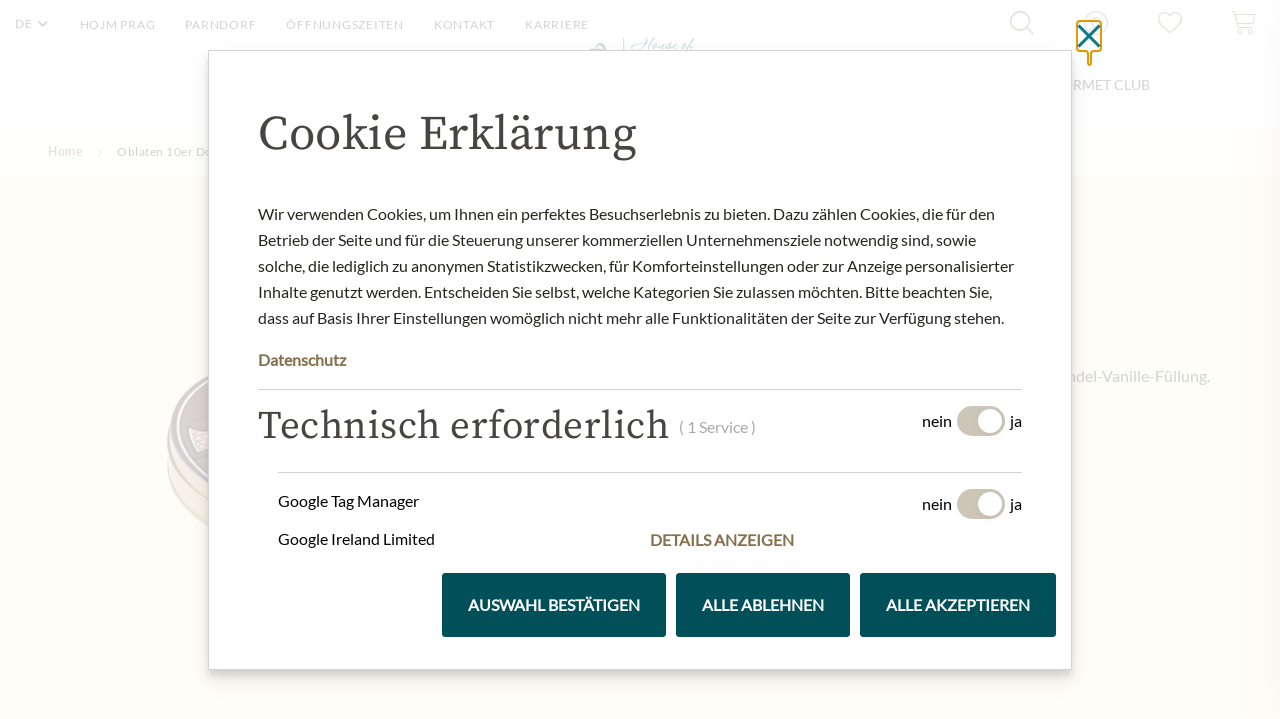

--- FILE ---
content_type: text/html; charset=UTF-8
request_url: https://www.meinlamgraben.eu/shop/de/zauner-oblaten-10er-dose-250g
body_size: 40125
content:
<!doctype html>
<html lang="de">
<head prefix="og: http://ogp.me/ns# fb: http://ogp.me/ns/fb# product: http://ogp.me/ns/product#">
    <meta charset="utf-8"/>
<meta name="title" content="Oblaten 10er Dose  - Julius Meinl am Graben"/>
<meta name="description" content="In verhaltener Süße und heiterer Eleganz kehrt das Lebensgefühl einer lustvoll kultivierten Zeit zurück. Für alle, die sich schöne Erinnerungen auf der Zunge zergehen lassen.Produktbezeichnung: Oblaten mit Mandelfüllung. Herkunft: ÖsterreichAufbewahrung: "/>
<meta name="robots" content="INDEX,FOLLOW"/>
<meta name="viewport" content="width=device-width, initial-scale=1"/>
<title>Oblaten 10er Dose  - Julius Meinl am Graben</title>
<link  rel="stylesheet" type="text/css"  media="all" href="https://www.meinlamgraben.eu/typo3conf/ext/meinl_base/Resources/Public/Css/magento.css" />
<link  rel="stylesheet" type="text/css"  media="all" href="https://www.meinlamgraben.eu/shop/static/version1740579048/frontend/Local/default/de_DE/css/styles.css" />
<link  rel="stylesheet" type="text/css"  media="all" href="https://www.meinlamgraben.eu/shop/static/version1740579048/frontend/Local/default/de_DE/CleverReach_CleverReachIntegration/css/cr-form.css" />
<script  type="text/javascript"  defer="defer" src="https://www.meinlamgraben.eu/typo3conf/ext/meinl_base/Resources/Public/JavaScript/manifest.js"></script>
<script  type="text/javascript"  defer="defer" src="https://www.meinlamgraben.eu/typo3conf/ext/meinl_base/Resources/Public/JavaScript/vendor.js"></script>
<script  type="text/javascript"  defer="defer" src="https://www.meinlamgraben.eu/typo3conf/ext/meinl_base/Resources/Public/JavaScript/magento.js"></script>
<script  type="text/javascript"  defer="defer" src="https://www.meinlamgraben.eu/typo3conf/ext/ls_cookieconsent/Resources/Public/JavaScript/cookieConsentBundled.js"></script>
<script  type="text/javascript"  src="https://www.meinlamgraben.eu/shop/static/version1740579048/frontend/Local/default/de_DE/Smile_ElasticsuiteTracker/js/tracking.js"></script>
<link rel="preload" as="font" crossorigin="anonymous" href="https://www.meinlamgraben.eu/shop/static/version1740579048/frontend/Local/default/de_DE/fonts/Lato-Bold.ttf" />
<link rel="preload" as="font" crossorigin="anonymous" href="https://www.meinlamgraben.eu/shop/static/version1740579048/frontend/Local/default/de_DE/fonts/Lato-Regular.ttf" />
<link rel="preload" as="font" crossorigin="anonymous" href="https://www.meinlamgraben.eu/shop/static/version1740579048/frontend/Local/default/de_DE/fonts/SourceSerifPro-Regular.ttf" />
<link rel="preload" as="font" crossorigin="anonymous" href="https://www.meinlamgraben.eu/shop/static/version1740579048/frontend/Local/default/de_DE/fonts/SourceSerifPro-SemiBold.ttf" />
<link rel="preload" as="font" crossorigin="anonymous" href="https://www.meinlamgraben.eu/shop/static/version1740579048/frontend/Local/default/de_DE/fonts/icons.woff" />
<link rel="preload" as="font" crossorigin="anonymous" href="https://www.meinlamgraben.eu/shop/static/version1740579048/frontend/Local/default/de_DE/fonts/Luma-Icons.woff2" />
<link rel="preload" as="font" crossorigin="anonymous" href="https://www.meinlamgraben.eu/shop/static/version1740579048/frontend/Local/default/de_DE/fonts/icons.woff2" />
<link  rel="canonical" href="https://www.meinlamgraben.eu/shop/de/zauner-oblaten-10er-dose-250g" />
<link  rel="icon" type="image/x-icon" href="https://www.meinlamgraben.eu/shop/media/favicon/websites/1/favicon.png" />
<link  rel="shortcut icon" type="image/x-icon" href="https://www.meinlamgraben.eu/shop/media/favicon/websites/1/favicon.png" />
<script id="ls-cookie-consent" type="application/json">{"groups":{"group-1":{"cookie-1":{"gtm-trigger":"","header":["<!-- Google Tag Manager -->\r\n<script>(function(w,d,s,l,i){w[l]=w[l]||[];w[l].push({'gtm.start':\r\nnew Date().getTime(),event:'gtm.js'});var f=d.getElementsByTagName(s)[0],\r\nj=d.createElement(s),dl=l!='dataLayer'?'&l='+l:'';j.async=true;j.src=\r\n'https:\/\/www.googletagmanager.com\/gtm.js?id='+i+dl;f.parentNode.insertBefore(j,f);\r\n})(window,document,'script','dataLayer','GTM-5VZW88H');<\/script>\r\n<!-- End Google Tag Manager -->"]}},"group-3":{"cookie-3":{"gtm-trigger":"typo3-analytics"}}},"options":{"forceConsent":false,"hideOptions":false,"noTracking":false},"rootPid":1}</script>
<script type="application/ld+json">
{
  "@context": "http://schema.org/",
  "@graph": [
    {
      "@type": "LocalBusiness",
      "name": "Julius Meinl am Graben GmbH",
      "telephone": "+43 1 532 33 34",
      "url": "https://www.meinlamgraben.eu/",
      "address": {
        "@type": "PostalAddress",
        "streetAddress": "Graben 19",
        "addressLocality": "Vienna",
        "addressRegion": "Vienna",
        "postalCode": "A-1010",
        "addressCountry": "Austria"
      },
      "openingHoursSpecification": [
        {
          "@type": "OpeningHoursSpecification",
          "dayOfWeek": ["Monday", "Tuesday", "Wednesday", "Thursday", "Friday"],
          "opens": "08:00",
          "closes": "19:30"
        },
        {
          "@type": "OpeningHoursSpecification",
          "dayOfWeek": ["Saturday"],
          "opens": "09:00",
          "closes": "18:00"
        }
      ],
      "sameAs": ["https://www.facebook.com/MeinlamGraben/", "https://www.instagram.com/juliusmeinlamgraben/", "https://twitter.com/MeinlamGraben/"]
    },
    {
      "@type": "LocalBusiness",
      "name": "Julius Meinl am Graben GmbH",
      "telephone": "+420 737 899 383",
      "url": "https://www.meinlamgraben.eu/cs/",
      "address": {
        "@type": "PostalAddress",
        "streetAddress": "Senovážné nám. 993/3",
        "addressLocality": "Prague",
        "addressRegion": "Nové Město",
        "postalCode": "110 00",
        "addressCountry": "Czech Republic"
      },
      "openingHoursSpecification": [
        {
          "@type": "OpeningHoursSpecification",
          "dayOfWeek": ["Monday", "Tuesday", "Wednesday", "Thursday", "Friday"],
          "opens": "08:00",
          "closes": "21:00"
        },
        {
          "@type": "OpeningHoursSpecification",
          "dayOfWeek": ["Saturday"],
          "opens": "10:00",
          "closes": "20:00"
        }
      ]
    }
  ]
}
</script>
        <link rel="alternate" hreflang="de-de" href="https://www.meinlamgraben.eu/shop/de/zauner-oblaten-10er-dose-250g" />
    <link rel="alternate" hreflang="en-us" href="https://www.meinlamgraben.eu/shop/en/zauner-oblaten-10er-dose-250g" />
    <link rel="alternate" hreflang="cs-cz" href="https://www.meinlamgraben.eu/shop/cs/zauner-oblaten-10er-dose-250g" />
    
<meta property="og:type" content="product" />
<meta property="og:title"
      content="Oblaten&#x20;10er&#x20;Dose" />
<meta property="og:image"
      content="https://www.meinlamgraben.eu/shop/media/catalog/product/cache/341b48e0a24ae2aa3f3cf6b736bf1bc2/1/1/112321_zauner_oblaten_in_der_exklusiven_dose_kopie.png" />
<meta property="og:description"
      content="Original&#x20;Zauner&#x20;Oblaten&#x20;nach&#x20;traditioneller&#x20;Rezeptur&#x20;mit&#x20;Mandel-Vanille-F&#xFC;llung." />
<meta property="og:url" content="https://www.meinlamgraben.eu/shop/de/zauner-oblaten-10er-dose-250g" />
    <meta property="product:price:amount" content="44.99"/>
    <meta property="product:price:currency"
      content="EUR"/>
</head>
<body id="html-body" itemtype="http://schema.org/Product" itemscope="itemscope" class="catalog-product-view product-zauner-oblaten-10er-dose-250g page-layout-1column">
<script>
    'use strict';

    function GoogleTagManager() {
        var self = this;

        this.eventMessagesLoaded = false;
        this.eventPrivateContentLoaded = false;

        this.config = {"cookie_restriction_mode":"","attributes":{"productId":"135","productName":"Oblaten 10er Dose","productSku":"112321#1.000","productPrice":44.99,"pageType":"catalog\/product\/view"},"id":"GTM-5VZW88H","debug":false};

        this.isDisabled = function (config) {
            if (self.isValidConfig(config) === false) {
                return true;
            }

            return self.isAllowedByCookieRestrictionMode(config) === false;
        };

        this.isValidConfig = function (config) {
            if (typeof config.id === 'undefined' || !config.id) {
                console.warn('GTM identifier empty, terminating GTM initialization.');
                return false;
            }

            return true;
        };

        this.getCookie = function (name) {
            var v = document.cookie.match('(^|;) ?' + name + '=([^;]*)(;|$)');
            return v ? v[2] : null;
        };

        this.isAllowedByCookieRestrictionMode = function (config) {
            if (!config.cookie_restriction_mode) {
                return true;
            }

            return this.getCookie(config.cookie_restriction_mode);
        };

        this.initDataLayer = function (window) {
            window.dataLayer = window.dataLayer || [];
            return window;
        };

        this.getCustomer = function () {
            return self.config.sectionData.customer;
        };

        this.getCart = function () {
            return self.config.sectionData.cart;
        };

        this.isLoggedIn = function () {
            var customer = self.getCustomer() || false;
            return customer && customer.firstname;
        };

        this.getCustomerSpecificAttributes = function () {
            var customer = self.getCustomer() || {};
            var customerGroup = customer.group_code;
            var customerGroupCode = (customerGroup) ? customerGroup.toUpperCase() : 'UNKNOWN';

            return self.isLoggedIn() ? {
                'customerLoggedIn': 1,
                'customerId': customer.id,
                'customerGroupId': customer.group_id,
                'customerGroupCode': customerGroupCode
            } : {
                'customerLoggedIn': 0,
                'customerGroupId': 0,
                'customerGroupCode': 'UNKNOWN'
            };
        };

        this.getCartSpecificAttributes = function () {
            var cart = self.getCart();

            if (cart && cart.gtm) {
                return cart.gtm;
            }

            return {};
        };

        this.addToCartEvent = function () {
            var pageTypes = [
                'catalog/product/view',
                'checkout/cart/index',
            ];

            if (pageTypes.indexOf(self.config.attributes.pageType) >= 0) {
                var mageMessages = window.mageMessages;
                for (var index = 0; index < mageMessages.length; ++index) {
                    var message = mageMessages[index].text;
                    if (message.toLowerCase().indexOf("Hinzugef\u00FCgt".toLowerCase()) !== -1
                        && message.toLowerCase().indexOf("Warenkorb".toLowerCase()) !== -1) {
                        self.config.attributes.event = 'addToCart';
                        break;
                    }
                }
            }
        };

        this.addScriptElement = function (attributes, window, document, scriptTag, dataLayer, configId) {
            window.dataLayer.push({'gtm.start': new Date().getTime(), event: 'gtm.js'});
            var firstScript = document.getElementsByTagName(scriptTag)[0];
            var newScript = document.createElement(scriptTag);
            var dataLayerArg = (dataLayer != 'dataLayer') ? '&l=' + dataLayer : '';
            newScript.async = true;
            newScript.src = '//www.googletagmanager.com/gtm.js?id=' + configId + dataLayerArg;

            var existingNodes = [];

            if (existingNodes.indexOf(newScript.src) === -1) {
                firstScript.parentNode.insertBefore(newScript, firstScript);
                existingNodes.push(newScript.src);
            }
        };

        // extend one object with another object's property's (default is deep extend)
        // this works with circular references and is faster than other deep extend methods
        // source: https://gist.github.com/fshost/4146993
        this.deepExtend = function (target, source, shallow) {
            var array = '[object Array]',
                object = '[object Object]',
                targetMeta, sourceMeta,
                setMeta = function (value) {
                    var meta,
                        jclass = {}.toString.call(value);
                    if (value === undefined) return 0;
                    if (typeof value !== 'object') return false;
                    if (jclass === array) {
                        return 1;
                    }
                    if (jclass === object) return 2;
                };
            for (var key in source) {
                if (source.hasOwnProperty(key)) {
                    targetMeta = setMeta(target[key]);
                    sourceMeta = setMeta(source[key]);
                    if (source[key] !== target[key]) {
                        if (!shallow && sourceMeta && targetMeta && targetMeta === sourceMeta) {
                            target[key] = extend(target[key], source[key], true);
                        } else if (sourceMeta !== 0) {
                            target[key] = source[key];
                        }
                    }
                } else break; // ownProperties are always first (see jQuery's isPlainObject function)
            }
            return target;
        };

        this.mergeObjects = function (out) {
            out = out || {};
            for (var i = 1; i < arguments.length; i++) {
                var obj = arguments[i];

                if (!obj) {
                    continue;
                }
                for (var key in obj) {
                    if (obj.hasOwnProperty(key)) {
                        if (typeof obj[key] === 'object') {
                            if (obj[key] instanceof Array) {
                                out[key] = obj[key].slice(0);
                            } else {
                                out[key] = self.deepExtend(out[key], obj[key]);
                            }
                        } else {
                            out[key] = obj[key];
                        }
                    }
                }
            }
            return out;
        };

        this.requiredEventsLoaded = function (event) {
            if (event.type === 'messages-loaded') {
                self.eventMessagesLoaded = true;
            }
            if (event.type === 'private-content-loaded') {
                self.eventPrivateContentLoaded = true;
            }
            return self.eventMessagesLoaded && self.eventPrivateContentLoaded;
        }

        this.initGTM = function (event) {
            if (!self.requiredEventsLoaded(event)) {
                return;
            }

            if (self.isDisabled(self.config)) {
                return;
            }

            self.initDataLayer(window);

            self.config.sectionData = event.detail.data;
            if (!self.config.sectionData) {
                return;
            }

            self.addToCartEvent();

            var attributes = self.mergeObjects(
                self.getCustomerSpecificAttributes(),
                self.getCartSpecificAttributes(),
                self.config.attributes,
            );

            dataLayer.push(attributes);
            //self.addScriptElement(attributes, window, document, 'script', 'dataLayer', self.config.id);
        };
    }

    var googleTagManager = new GoogleTagManager();

    window.addEventListener("private-content-loaded", googleTagManager.initGTM);
    window.addEventListener("messages-loaded", googleTagManager.initGTM);

</script>
<script>
    var BASE_URL = 'https://www.meinlamgraben.eu/shop/de/';
    var THEME_PATH = 'https://www.meinlamgraben.eu/shop/static/version1740579048/frontend/Local/default/de_DE';
    var COOKIE_CONFIG = {
        "expires": null,
        "path": "\u002F",
        "domain": ".www.meinlamgraben.eu",
        "secure": false,
        "lifetime": "14400",
        "cookie_restriction_enabled": false    };
    var CURRENT_STORE_CODE = 'de';
    var CURRENT_WEBSITE_ID = '1';

    window.hyva = window.hyva || {}

    window.cookie_consent_groups = window.cookie_consent_groups || {}
    window.cookie_consent_groups['necessary'] = true;

    window.cookie_consent_config = window.cookie_consent_config || {};
    window.cookie_consent_config['necessary'] = [].concat(
        window.cookie_consent_config['necessary'] || [],
        [
            'user_allowed_save_cookie',
            'form_key',
            'mage-messages',
            'private_content_version',
            'mage-cache-sessid',
            'last_visited_store',
            'section_data_ids'
        ]
    );
</script>
<script>
    'use strict';
    (function( hyva, undefined ) {

        function lifetimeToExpires(options, defaults) {

            var lifetime = options.lifetime || defaults.lifetime;

            if (lifetime) {
                var date = new Date;
                date.setTime(date.getTime() + lifetime * 1000);
                return date;
            }

            return null;
        }

        function generateRandomString() {

            const allowedCharacters = '0123456789abcdefghijklmnopqrstuvwxyzABCDEFGHIJKLMNOPQRSTUVWXYZ',
                length = 16;

            let formKey = '',
                charactersLength = allowedCharacters.length;

            for (var i = 0; i < length; i++) {
                formKey += allowedCharacters[Math.round(Math.random() * (charactersLength - 1))]
            }

            return formKey;
        }

        const cookieTempStorage = {};

        const internalCookie = {
            get(name) {
                const v = document.cookie.match('(^|;) ?' + name + '=([^;]*)(;|$)');
                return v ? v[2] : null;
            },
            set(name, value, days, skipSetDomain) {
                let expires,
                    path,
                    domain,
                    secure,
                    samesite;

                const defaultCookieConfig = {
                    expires: null,
                    path: '/',
                    domain: null,
                    secure: false,
                    lifetime: null,
                    samesite: 'lax'
                };

                const cookieConfig = window.COOKIE_CONFIG || {};

                expires = days
                    ? lifetimeToExpires({lifetime: 24 * 60 * 60 * days, expires: null}, defaultCookieConfig)
                    : lifetimeToExpires(window.COOKIE_CONFIG, defaultCookieConfig) || defaultCookieConfig.expires;

                path = cookieConfig.path || defaultCookieConfig.path;
                domain = !skipSetDomain && (cookieConfig.domain || defaultCookieConfig.domain);
                secure = cookieConfig.secure || defaultCookieConfig.secure;
                samesite = cookieConfig.samesite || defaultCookieConfig.samesite;

                document.cookie = name + "=" + encodeURIComponent(value) +
                    (expires ? '; expires=' + expires.toGMTString() : '') +
                    (path ? '; path=' + path : '') +
                    (domain ? '; domain=' + domain : '') +
                    (secure ? '; secure' : '') +
                    (samesite ? '; samesite=' + samesite : 'lax');
            },
            isWebsiteAllowedToSaveCookie() {
                const allowedCookies = this.get('user_allowed_save_cookie');
                if (allowedCookies) {
                    const allowedWebsites = JSON.parse(unescape(allowedCookies));

                    return allowedWebsites[CURRENT_WEBSITE_ID] === 1;
                }
                return false;
            },
            getGroupByCookieName(name) {
                const cookieConsentConfig = window.cookie_consent_config || {};
                let group = null;
                for (let prop in cookieConsentConfig) {
                    if (!cookieConsentConfig.hasOwnProperty(prop)) continue;
                    if (cookieConsentConfig[prop].includes(name)) {
                        group = prop;
                        break;
                    }
                }
                return group;
            },
            isCookieAllowed(name) {
                const cookieGroup = this.getGroupByCookieName(name);
                return cookieGroup
                    ? window.cookie_consent_groups[cookieGroup]
                    : this.isWebsiteAllowedToSaveCookie();
            },
            saveTempStorageCookies() {
                for (const [name, data] of Object.entries(cookieTempStorage)) {
                    if (this.isCookieAllowed(name)) {
                        this.set(name, data['value'], data['days'], data['skipSetDomain']);
                        delete cookieTempStorage[name];
                    }
                }
            }
        };

        hyva.getCookie = (name) => {
            const cookieConfig = window.COOKIE_CONFIG || {};

            if (cookieConfig.cookie_restriction_enabled && ! internalCookie.isCookieAllowed(name)) {
                return cookieTempStorage[name] ? cookieTempStorage[name]['value'] : null;
            }

            return internalCookie.get(name);
        }

        hyva.setCookie = (name, value, days, skipSetDomain) => {
            const cookieConfig = window.COOKIE_CONFIG || {};

            if (cookieConfig.cookie_restriction_enabled && ! internalCookie.isCookieAllowed(name)) {
                cookieTempStorage[name] = {value, days, skipSetDomain};
                return;
            }
            return internalCookie.set(name, value, days, skipSetDomain);
        }

        hyva.getBrowserStorage = () => {
            const browserStorage = window.localStorage || window.sessionStorage;
            if (!browserStorage) {
                console.warn('Browser Storage is unavailable');
                return false;
            }
            try {
                browserStorage.setItem('storage_test', 1);
                browserStorage.removeItem('storage_test');
            } catch (error) {
                console.warn('Browser Storage is not accessible', error);
                return false;
            }
            return browserStorage;
        }

        hyva.postForm = (postParams) => {
            const form = document.createElement("form");

            let data = postParams.data;

            if (!data.uenc) {
                data.uenc = btoa(window.location.href);
            }
            form.method = "POST";
            form.action = postParams.action;

            Object.keys(postParams.data).map(key => {
                const field = document.createElement("input");
                field.type = 'hidden'
                field.value = postParams.data[key];
                field.name = key;
                form.appendChild(field);
            });

            const form_key = document.createElement("input");
            form_key.type = 'hidden';
            form_key.value = hyva.getFormKey();
            form_key.name="form_key";
            form.appendChild(form_key);

            document.body.appendChild(form);

            form.submit();
        }

        hyva.getFormKey = function () {
            let formKey = hyva.getCookie('form_key');

            if (!formKey) {
                formKey = generateRandomString();
                hyva.setCookie('form_key', formKey);
            }

            return formKey;
        }

        hyva.formatPrice = (value, showSign) => {
            var formatter = new Intl.NumberFormat(
                'de\u002DDE',
                {
                    style: 'currency',
                    currency: 'EUR',
                    signDisplay: showSign ? "always" : "auto"
                }
            );
            return (typeof Intl.NumberFormat.prototype.formatToParts === 'function') ?
                formatter.formatToParts(value).map(({type, value}) => {
                    switch (type) {
                        case 'currency':
                            return '€' || value;
                        case 'minusSign':
                            return '- ';
                        case 'plusSign':
                            return '+ ';
                        default :
                            return value;
                    }
                }).reduce((string, part) => string + part) :
                formatter.format(value);
        }

        const formatStr = function (str, nStart) {
            const args = Array.from(arguments).slice(2);

            return str.replace(/(%+)([0-9]+)/g, (m, p, n) => {
                const idx = parseInt(n) - nStart;

                if (args[idx] === null || args[idx] === void 0) {
                    return m;
                }
                return p.length % 2
                    ? p.slice(0, -1).replace('%%', '%') + args[idx]
                    : p.replace('%%', '%') + n;
            })
        }

        hyva.str = function (string) {
            const args = Array.from(arguments);
            args.splice(1, 0, 1);

            return formatStr.apply(undefined, args);
        }

        hyva.strf = function () {
            const args = Array.from(arguments);
            args.splice(1, 0, 0);

            return formatStr.apply(undefined, args);
        }

        /**
         * Take a html string as `content` parameter and
         * extract an element from the DOM to replace in
         * the current page under the same selector,
         * defined by `targetSelector`
         */
        hyva.replaceDomElement = (targetSelector, content) => {

            // Parse the content and extract the DOM node using the `targetSelector`
            const parser = new DOMParser();
            const doc = parser.parseFromString(content, 'text/html');
            const contentNode = doc.querySelector(targetSelector);

            // Bail if content can't be found
            if (!contentNode) {
                return;
            }

            // Extract all the script tags from the new content.
            // Script tags won't execute when inserted into a dom-element directly,
            // therefore we need to inject them to the head of the document.
            const tmpScripts = contentNode.getElementsByTagName('script');

            if (tmpScripts.length > 0) {
                // Push all script tags into an array
                // (to prevent dom manipulation while iterating over dom nodes)
                const scripts = [];
                for (let i = 0; i < tmpScripts.length; i++) {
                    scripts.push(tmpScripts[i]);
                }

                // Iterate over all script tags and duplicate+inject each into the head
                for (let i = 0; i < scripts.length; i++) {
                    let script = document.createElement('script');
                    script.innerHTML = scripts[i].innerHTML;

                    document.head.appendChild(script);

                    // Remove the original (non-executing) node from the page
                    scripts[i].parentNode.removeChild(scripts[i]);
                }
            }

            // Replace the old DOM node with the new content
            document.querySelector(targetSelector).replaceWith(contentNode);

            // Reload customerSectionData and display cookie-messages if present
            window.dispatchEvent(new CustomEvent("reload-customer-section-data"));
            hyva.initMessages();
        }

        const replace = {['+']: '-', ['/']: '_', ['=']: ','};
        hyva.getUenc = () => btoa(window.location.href).replace(/[+/=]/g, match => replace[match]);

        window.addEventListener('user-allowed-save-cookie', () => internalCookie.saveTempStorageCookies())

    }( window.hyva = window.hyva || {} ));
</script>
<input name="form_key" type="hidden" value="9DOjEvLBi351mTxx" /><div class="page-wrapper"><header><div id="header" class="typo3-header"><header class="page-header-typo3 page-header-typo3--visible js-page-header-typo3"><div class="page-header-typo3__inner"><div class="page-header-typo3__mobile"><button type="button" class="page-header-typo3__nav-toggle js-toggle-nav" data-toggle="#pageHeaderOffscreen"><span class="page-header-typo3__nav-toggle-bar"></span><span class="page-header-typo3__nav-toggle-bar"></span><span class="page-header-typo3__nav-toggle-bar"></span></button><div class="page-header-typo3__mobile-shop"><ul class="shop-nav-mobile"><li class="shop-nav-mobile__item shop-nav-mobile__item--search"><button type="button" class="shop-nav-mobile__link js-toggle-search"><span class="i-search-interface-symbol"></span></button></li><li class="shop-nav-mobile__item shop-nav-mobile__item--shoppingcart"><button type="button" class="shop-nav-mobile__link js-toggle-shoppingcart js-shoppingcart-count"><span class="i-shoppingcart"></span></button></li></ul></div></div><a class="page-header-typo3__logo" title="Home" href="/"><svg xmlns="http://www.w3.org/2000/svg" width="171" height="73" viewBox="0 0 434.57 186.7" class="main-nav__logo"><path fill="#014f5a" d="m119.07 89.5 2.2 1.6a1.7 1.7 0 0 1 .5 2.2 23 23 0 0 1-19.7 11.6 1.61 1.61 0 0 1-1.3-.6c-2.7-3.4-5.3-6.8-7.7-10.4A124.72 124.72 0 0 1 80 68.5c-3-7.9-5.2-15.8-7.9-24.4-1.6-4.9-3.3-10.1-7.3-12.9a15 15 0 0 0-8.4-2.5 11 11 0 0 0-8.8 4.5 10.19 10.19 0 0 0-1.9 4.7 21.76 21.76 0 0 0 .1 5.1h18.3a5.06 5.06 0 0 1 5 4.2q9.45 54 19 108.1a4.94 4.94 0 0 1-4.9 5.8c-13 0-26.1 0-39.1.1s-26.1 0-39.1-.1a5 5 0 0 1-4.9-5.8q9.45-54 19-108.1a5.06 5.06 0 0 1 5-4.2h18.4a18.42 18.42 0 0 1 29.7-18.3c4.2 3.5 6.4 9.2 8.6 14.6a152.72 152.72 0 0 0 7.4 15.8 93.71 93.71 0 0 0 13.2 18.8c5.07 5.8 11.27 10.8 17.67 15.6z"/><path fill="none" stroke="#014f5a" stroke-miterlimit="10" stroke-width="3.61" d="M152.77 1.4V186"/><path fill="#004e59" d="M431.17 92.4a13 13 0 0 0-5.6-4.3c-2.2-.9-4.4-1.6-6.7-2.3a25.07 25.07 0 0 1-5.7-2.3 4.24 4.24 0 0 1-2.3-3.6 4.1 4.1 0 0 1 1.4-3.1c1-.8 3.6-1.2 5.2-1.2a9.41 9.41 0 0 1 5.3 1.5 11.08 11.08 0 0 1 3.3 3.1 36.07 36.07 0 0 1 2.3 4.2H430V73h-1.5l-.1.3a3.19 3.19 0 0 1-.6.7 1.61 1.61 0 0 1-.9.3 5.71 5.71 0 0 1-1.6-.4 17.12 17.12 0 0 0-3.4-.8 24.55 24.55 0 0 0-4.8-.4 31.06 31.06 0 0 0-6.9.7 22.82 22.82 0 0 0-5.1 2.1 11.31 11.31 0 0 0-3.9 4.2 13.56 13.56 0 0 0-1.5 6.5 9.58 9.58 0 0 0 2.4 6.6 14.67 14.67 0 0 0 5.7 3.8c2.2.8 4.4 1.5 6.7 2.2a21.42 21.42 0 0 1 5.7 2.6 4.78 4.78 0 0 1 2.4 4.1 4.32 4.32 0 0 1-1.6 3.7 7 7 0 0 1-4.6 1.3 15.37 15.37 0 0 1-6.6-1.4 12.84 12.84 0 0 1-4.2-3.4 27 27 0 0 1-2.7-3.8 11.54 11.54 0 0 1-1.4-3.1h-1.9v13.9h1.6l.2-.4a2.51 2.51 0 0 1 .4-.7.91.91 0 0 1 .8-.4 10.26 10.26 0 0 1 2 .6 37.21 37.21 0 0 0 4.4 1.2 40 40 0 0 0 7.1.6 21.84 21.84 0 0 0 12.4-3.4c3.3-2.3 4.9-5.8 4.9-10.6a11.21 11.21 0 0 0-2.23-7.2zm-110.8-15.3a3.36 3.36 0 0 1 1.4.5 1.76 1.76 0 0 1 .9 1.3 16.54 16.54 0 0 1 .2 2.7l.1 29v.1a2.8 2.8 0 0 0 2.8 2.8h10.4v-2.9l-.1-33.1a2.8 2.8 0 0 0-2.8-2.8l-14.4.8v1.6a6.61 6.61 0 0 1 1.5 0zM281 110.2a4.11 4.11 0 0 1-1-2.3l-.1-31.3a2.79 2.79 0 0 0-2.1-2.7l-11.2.6v21.7c0 3.7-.8 6.7-2.5 9s-3.5 3.5-5.5 3.5-3.3-.8-3.8-2.4-.8-4.7-.8-9.2l-.1-20.3a2.79 2.79 0 0 0-2.1-2.7l-15.1.8v1.6a4.18 4.18 0 0 1 1.4.1 4.42 4.42 0 0 1 1.5.5 2.21 2.21 0 0 1 1 1.3 16.54 16.54 0 0 1 .2 2.7l.1 18.8c0 5 1 8.7 3 11s5.1 3.4 9.4 3.4c6.1 0 10.7-2.5 13.7-7.5h.1l.1 3.4a2.8 2.8 0 0 0 2.8 2.8h13.8v-1.6c-.33-.3-1.73-.2-2.8-1.2zm10.47-53.4a6.52 6.52 0 0 1 1.5.5 2.27 2.27 0 0 1 1.1 1.4 8.8 8.8 0 0 1 .3 2.6l.2 49.5v.1a2.8 2.8 0 0 0 2.8 2.8h14.3v-1.2h-.6a4 4 0 0 1-2.4-1 4.47 4.47 0 0 1-1-2.4v.1l-.2-51.9h-.1a2.8 2.8 0 0 0-2.8-2.8l-14.3.7v1.6c1-.1.8-.1 1.2 0zm-83.8-3.5V55c.5.1 2.4 0 3.6 1.2a4.34 4.34 0 0 1 1 2.6l.1 22.2.4 17.1c.2 8.9-2.4 13.3-7.9 13.3a5.23 5.23 0 0 1-4-1.4 4.41 4.41 0 0 1-1.2-3l.5-.2a5.77 5.77 0 0 0 1-.8 6.79 6.79 0 0 0 1.2-1.2 6.19 6.19 0 0 0 1-2 7.63 7.63 0 0 0 .5-2.7 6.11 6.11 0 0 0-1.9-4.7 6.49 6.49 0 0 0-4.8-1.8 8.21 8.21 0 0 0-6.3 2.5 9 9 0 0 0-2.5 6.6 9.9 9.9 0 0 0 4.4 8.6c3 2 7.2 3 12.7 3 7.5 0 13-1.5 16.5-4.4s5.2-7.3 5.2-13.2l-.1-38a4.11 4.11 0 0 1 .9-2.6c1-1.2 2.8-1.1 3.3-1.2v-1.7zM390 110.2a4.11 4.11 0 0 1-1-2.3l-.1-31.3a2.79 2.79 0 0 0-2.1-2.7l-11.2.6v21.7c0 3.7-.8 6.7-2.5 9s-3.5 3.5-5.5 3.5-3.3-.8-3.8-2.4-.8-4.7-.8-9.2l-.1-20.3a2.79 2.79 0 0 0-2.1-2.7l-15.1.8v1.6a4.18 4.18 0 0 1 1.4.1 4.42 4.42 0 0 1 1.5.5 2.21 2.21 0 0 1 1 1.3 16.54 16.54 0 0 1 .2 2.7l.1 18.8c0 5 1 8.7 3 11s5.1 3.4 9.4 3.4c6.1 0 10.7-2.5 13.7-7.5h.1l.1 3.4a2.8 2.8 0 0 0 2.8 2.8h13.8v-1.6a5.72 5.72 0 0 1-2.8-1.2zm-61.13-42.8s6.5-5.2 6.5-8.8a6.5 6.5 0 0 0-13 0c0 3.6 6.5 8.8 6.5 8.8zm70 62.3a6.52 6.52 0 0 1 1.5.5 1.87 1.87 0 0 1 1 1.4 8.8 8.8 0 0 1 .3 2.6l.2 49.1v.1a2.86 2.86 0 0 0 2.8 2.8h14.1V185h-.6a4 4 0 0 1-2.4-1 4.47 4.47 0 0 1-1-2.4v.1l-.2-51.5h-.1a2.8 2.8 0 0 0-2.8-2.8l-14.2.7v1.6a5.36 5.36 0 0 1 1.4 0zm-49.4 20.8a4.11 4.11 0 0 1 1 2.3l.1 31.1a2.79 2.79 0 0 0 2.1 2.7l11.1-.5v-21.5c0-3.7.8-6.7 2.5-8.9s3.5-3.4 5.4-3.4 3.3.8 3.8 2.4.8 4.6.8 9.1l.1 20.2a2.79 2.79 0 0 0 2.1 2.7l15-.8v-1.6a4.18 4.18 0 0 1-1.4-.1 4.42 4.42 0 0 1-1.5-.5 2.21 2.21 0 0 1-1-1.3 16.54 16.54 0 0 1-.2-2.7l-.1-18.7c0-5-1-8.7-3-10.9s-5.1-3.4-9.3-3.4c-6.1 0-10.6 2.5-13.6 7.5h-.1l-.1-3.4a2.86 2.86 0 0 0-2.8-2.8h-13.7v1.6a3.93 3.93 0 0 1 2.8.9zm-27.3-.5a3.94 3.94 0 0 1 1.4.5 1.76 1.76 0 0 1 .9 1.3 16.54 16.54 0 0 1 .2 2.7l.1 28.9v.1a2.86 2.86 0 0 0 2.8 2.8H338v-2.9l-.1-32.9a2.8 2.8 0 0 0-2.8-2.8l-14.4.7v1.6a6.33 6.33 0 0 1 1.47 0zm8.4-7.2s6.4-5.2 6.4-8.8a6.45 6.45 0 1 0-12.9.1c.1 3.6 6.5 8.7 6.5 8.7zm-57.7-13.1c-1.8 0-2.3-.1-3.4.8a3.54 3.54 0 0 0-1 1.8 56.63 56.63 0 0 0-.1 6.2v37a48.83 48.83 0 0 0 .2 5.7 3.44 3.44 0 0 0 1.2 2.3c.7.5 1.2.8 3.1.8v1.9h-23.6v-1.8a7.16 7.16 0 0 0 2.6-.3 4 4 0 0 0 1.2-1 4.12 4.12 0 0 0 .7-2.5v-5.2l-.4-21c0-2.3 0-3.6-.1-8.2 0-3.1-.1-5.4-.1-6.7-.3 1.1-.7 2.3-1.1 3.4s-1.1 3.1-2.2 5.9l-11.3 31h-9.4l-12.1-34.7c-.7-2-1.3-3.9-1.9-5.9h-.1c0 5.6.2 10.5.2 16.9v21a35.55 35.55 0 0 0 .1 5 3.15 3.15 0 0 0 1.1 1.7c.5.4 1.2.8 3.4.8l.3 1.6H204v-1.9a4.73 4.73 0 0 0 2.6-.4 2.74 2.74 0 0 0 1.3-1.3 4.65 4.65 0 0 0 .5-2.5c0-.9.1-2 .1-3.4v-38.4a50.91 50.91 0 0 0-.2-6.2 3.15 3.15 0 0 0-1.2-1.9c-1-.7-1.2-.6-3.2-.7v-1.7h20.4a2.71 2.71 0 0 1 2.6 1.8l11.2 33.3 12.2-33.4a2.67 2.67 0 0 1 2.5-1.8h19.8v2zm42.7 35.9a36.58 36.58 0 0 0-.8-8 20.09 20.09 0 0 0-2.3-5.8 14.61 14.61 0 0 0-3.3-3.7 15.41 15.41 0 0 0-4.8-2.4 20.75 20.75 0 0 0-6.4-.8 21.86 21.86 0 0 0-10.4 2.4 17.36 17.36 0 0 0-7 7.2 24.35 24.35 0 0 0-2.4 11.2q0 10.05 4.8 15.3c3.2 3.4 7.9 5.2 14.2 5.2a22.69 22.69 0 0 0 9.3-1.8 26.92 26.92 0 0 0 8.1-6.1l.3-.3-1.3-1.5-.4.4a20.38 20.38 0 0 1-5.1 3.9 12.4 12.4 0 0 1-5.2 1.1c-10 0-12.2-6.6-12.2-15.6h25zm-24.8-4.7a20.31 20.31 0 0 1 2.1-8.2 4.94 4.94 0 0 1 4.4-2.8 4.21 4.21 0 0 1 4.1 2.7c.9 1.8 1.4 4.6 1.5 8.3zm-27-130.5a4.1 4.1 0 0 1-.9 2.8c-.8 1-2.6 1.1-1.6-.2a4.71 4.71 0 0 0 .5-3.1c-.2-1.3-3-2.7-4-3.1-1.9 3.7-5.7 11-5.7 15.1 0 1 .5 2.8 1.9 2.8s2.6-.5 4.6-1.8c.5-.4.8.1.5.7-.5 1.5-3.6 3-5.8 2.8-3.3-.2-4.9-1.6-4.9-4.9 0-4.4 3.7-11.8 5.7-15.9a84.81 84.81 0 0 0-12.3-1.8C233.37 36.3 218 50 199.37 50c-6.8 0-17.3-2.6-17.3-11.1 0-16.8 43.6-17.9 55.1-17.3 1.9-4 4.8-10 4.8-14.4 0-1.3-.9-3.1-2.4-3.1a8.84 8.84 0 0 0-4.7 1.6c-.6.3-1.2.2-1.2-.5 0-1.8 6.8-3.4 8.3-3.4 3.6 0 5 2.3 5 5.5 0 4.7-2.3 10.4-4.4 14.7a84.47 84.47 0 0 1 12.1 1.9c3.2-5.9 10.2-18.6 15.2-22.6 1.4-1.2 3.3-1.3 5-1.3.6 0 1.7 0 1.8.9-.2.9-1.9 2.4-2.6 3.2a111.39 111.39 0 0 0-15.6 21.2c2 .9 5.3 2.4 5.3 5.1zm-77.9 9.9c0 6.4 8.3 8.2 13 8.2 19.4 0 29.9-13.3 37.3-24.9-1.4-.1-2.8-.2-4.1-.2-9.4 0-46.2 3-46.2 16.9zm97.4-1.3a11.93 11.93 0 0 1-3.7-.6c-2.3 2.9-5.4 5.5-9.3 5.5-2.4 0-3.9-1.2-3.9-3.7 0-3.9 2.4-7.6 4.7-10.5a8.75 8.75 0 0 1-.2-1.6 9 9 0 0 1 8.6-8.6c3.7 0 5.4 2.2 5.4 5.8 0 3.8-2.3 8.1-4.2 11.3a6.62 6.62 0 0 0 2.6.7c3.7 0 5.8-1.1 9.4-4.4.9-1 1.2.3.4 1.4a13.34 13.34 0 0 1-9.8 4.7zm-12.8.8c0 1.2.5 1.9 1.6 1.9 1.6 0 4.7-3 5.7-4.3a29.76 29.76 0 0 1-5-4.4 15.66 15.66 0 0 0-2.3 6.8zm6.3-14c2 0 3.2 2.1 1.2 2.7a8.68 8.68 0 0 0-3.5 2.7 13.26 13.26 0 0 0 4.1 4.4 24.31 24.31 0 0 0 2.5-9.2c.2-1.8-.7-4.1-3.1-4.1s-3.9 1.9-4.2 4.5a7.11 7.11 0 0 1 3-1z"/><path fill="#004e59" d="M295 41.9c-2.9 0-3.7-2.3-3.7-4.8 0-3.3 3.4-10.5 7.3-10.5.7 0 2 .2 2 1.1s-4.9 6.1-4.9 8.9c0 .9.1 2 1.2 2 5.1 0 11.4-15 14.6-15a2.85 2.85 0 0 1 2.9 2.6c-2 3.1-6.8 9.6-6.8 13.2 0 2.2 1.1 2.9 2.5 2.9a13.12 13.12 0 0 0 4.7-1.6c3.8-2.3 7.2-6.2 9.6-8.6.9-.9 1.2.5.4 1.6a47 47 0 0 1-9.5 8.3 13.45 13.45 0 0 1-6.6 2.3c-4.7 0-6.5-5-3.7-10.5-2.13 2.1-6.73 8.1-10 8.1z"/><path fill="#004e59" d="M330.17 44.8c-5.1 0-12.5-3.4-12.5-9.3 0-1.3.5-2.7 2.1-2.7a6.42 6.42 0 0 1 2.5 1.2c4.8-4.4 9.7-14.5 16.1-15.6 2.2-.3 5.5.5 5 2.9-.5 1.9-8.2-.9-8.2 3.7 0 1.6 4.7 7.6 4 12.5 1.6.2 6.7-.6 10.5-4.7.8-.9 1.6.1.9.9a18.86 18.86 0 0 1-5.1 4.4 14.8 14.8 0 0 1-6.5 1.6c-1.2 3.5-5.3 5.1-8.8 5.1zm-.5-2.3a6 6 0 0 0 5.1-3.3c-4.1-.1-9.1-.9-12.7-3 .2 4.7 3.5 6.4 7.6 6.3zm-6-7.8a39 39 0 0 0 11.1 2.6v-.2c0-2.7-2.7-8.1-3.3-11.4a67.17 67.17 0 0 1-7.8 9z"/><path fill="#004e59" d="M347.57 36.4c0-6.3 7.7-14.5 14.1-14.5 1.6 0 3 .9 3 2.6 0 4.1-8.6 9.1-12.1 10.3a5.84 5.84 0 0 0-.2 1.9c0 2.4 1.2 4.6 4.4 4.6 4.8 0 8.3-3.5 11-6.1 1.5-1.5 2.3-2.4 3-3.1s1.8 0 1.2.7c-1 1.1-2.7 2.9-3.4 3.7-4.6 4.9-8.8 7-12.3 7-4.7 0-8.7-2.1-8.7-7.1zm11.9-11.9a17 17 0 0 0-3.6 3.5 19 19 0 0 0-3 5.2 18.51 18.51 0 0 0 5.1-2.9 14.75 14.75 0 0 0 3.2-3.5c1.1-2.4-.17-3-1.7-2.3zm38.6 14.5a11.93 11.93 0 0 1-3.7-.6c-2.3 2.9-5.4 5.5-9.3 5.5-2.4 0-3.9-1.2-3.9-3.7 0-3.9 2.4-7.6 4.7-10.5a8.75 8.75 0 0 1-.2-1.6 9 9 0 0 1 8.6-8.6c3.7 0 5.4 2.2 5.4 5.8 0 3.8-2.3 8.1-4.2 11.3a6.62 6.62 0 0 0 2.6.7c3.7 0 5.8-1.1 9.4-4.4.9-1 1.2.3.4 1.4a13.17 13.17 0 0 1-9.8 4.7zm-12.7.8c0 1.2.5 1.9 1.6 1.9 1.6 0 4.7-3 5.7-4.3a29.76 29.76 0 0 1-5-4.4c-1 1.1-2.3 4.9-2.3 6.8zm6.3-14c2 0 3.2 2.1 1.2 2.7a8.68 8.68 0 0 0-3.5 2.7 13.26 13.26 0 0 0 4.1 4.4 24.31 24.31 0 0 0 2.5-9.2c.2-1.8-.7-4.1-3.1-4.1s-3.9 1.9-4.2 4.5a6.3 6.3 0 0 1 3-1z"/><path fill="#004e59" d="M419.77 40.3A22.34 22.34 0 0 1 420 44c0 9.4-7.2 26.8-18.2 26.8-5.2 0-6.5-3.7-6.5-8.2 0-4.7 2.5-10.8 4.4-15.1A161.94 161.94 0 0 1 412.47 24c2.2-3.5 12.6-19.6 14.9-21.4a6.38 6.38 0 0 1 3.7-1.5A1.71 1.71 0 0 1 433 2.9c0 1.2-17.2 22.6-19.5 26h.2c3.3-.1 5.1 6 5.8 8.6a6 6 0 0 0 3.7.9c4.9 0 9-4.1 10.3-5.7.5-.5 1.1-.3 1.1.4 0 .5-.7 1.2-2 2.5-2.6 2.4-5.5 4.3-9 4.8a15.48 15.48 0 0 1-3.83-.1zm-3.4-1.4a11.89 11.89 0 0 1-5.4-6.1c-4.4 8-11.5 22.2-11.5 31.5 0 2.5.9 4.2 3.7 4.2 8.2 0 14.1-17.2 14.1-24a23.47 23.47 0 0 0-.7-5.4z"/></svg></a><div class="page-header-typo3__offscreen" id="pageHeaderOffscreen"><div class="page-header-typo3__overflow"><div class="page-header-typo3__top"><div class="page-header-typo3__top-left"><button class="language-nav__link language-nav__toggle js-toggle-languagenav" data-toggle="#languageNavDropdown"><span>DE</span><span class="language-nav__toggle-icon i-chevron_down"></span></button><div class="language-nav__dropdown" id="languageNavDropdown"><ul class="language-nav"><li class="language-nav__item"><a class="language-nav__link" href="/en/" hreflang="en-us" title="English">EN</a></li><li class="language-nav__item"><a class="language-nav__link" href="/cs/" hreflang="cs-CZ" title="Český">CS</a></li></ul></div><ul class="meta-nav"><li class="meta-nav__item"><a href="/prag/" class="meta-nav__link" title="HoJM Prag"><span class="meta-nav__link-text">HoJM Prag</span></a></li><li class="meta-nav__item"><a href="/parndorf/" class="meta-nav__link" title="Parndorf"><span class="meta-nav__link-text">Parndorf</span></a></li><li class="meta-nav__item"><a href="/oeffnungszeiten/" class="meta-nav__link" title="Öffnungszeiten"><span class="meta-nav__link-text">Öffnungszeiten</span></a></li><li class="meta-nav__item"><a href="/kontakt/" class="meta-nav__link" title="Kontakt"><span class="meta-nav__link-text">Kontakt</span></a></li><li class="meta-nav__item"><a href="/karriere/" class="meta-nav__link" title="Karriere"><span class="meta-nav__link-text">Karriere</span></a></li></ul></div><div class="page-header-typo3__top-right"><ul class="shop-nav"><li class="shop-nav__item shop-nav__item--search"><button type="button" class="shop-nav__link js-toggle-search" title="Suche"><span class="i-search-interface-symbol"></span><span class="shop-nav__link-text">Suche</span></button></li><li class="shop-nav__item shop-nav__item--login"><a href="/shop/de/customer/account" class="shop-nav__link" title="Kundenkonto"><span class="i-user"></span><span class="shop-nav__link-text">Kundenkonto</span></a></li><li class="shop-nav__item shop-nav__item--wishlist"><a href="/shop/de/wishlist" class="shop-nav__link" title="Merkliste"><span class="i-heart"></span><span class="shop-nav__link-text">Merkliste</span></a></li><li class="shop-nav__item shop-nav__item--shoppingcart"><button type="button" class="shop-nav__link js-toggle-shoppingcart js-shoppingcart-count" title="Warenkorb"><span class="i-shoppingcart"></span><span class="shop-nav__link-text">Warenkorb</span></button></li></ul></div></div><div class="page-header-typo3__bottom"><ul class="main-nav main-nav__left page-header-typo3__bottom-left"><li class="main-nav__item main-nav__item-with-dropdown"><a href="/shop/de/" id="main-nav__item-6" class="main-nav__link" title="Shop"><span class="main-nav__link-text">Shop</span></a><div class="main-nav__dropdown main-nav__dropdown--magento" aria-labelledby="main-nav__item-6"><div class="main-nav__dropdown-inner main-nav__dropdown-inner--magento"><ul class="main-nav__dropdown-nav"><li class="main-nav__dropdown-nav-item main-nav__dropdown-nav-item--back"><a href="#" class="main-nav__dropdown-nav-link main-nav__dropdown-nav-link--no-icon js-toggle-dropdown-back"><span class="main-nav__dropdown-nav-text"><span class="i-arrow_right"></span><span>zurück</span></span></a></li><li class="main-nav__dropdown-nav-item main-nav__dropdown-nav-item--overview"><a href="/shop/de/" class="main-nav__dropdown-nav-link" title="Shop"><span class="main-nav__dropdown-nav-text"><span class="i-overview"></span><span>Übersicht</span></span></a></li><li class="main-nav__dropdown-nav-item"><a href="/shop/de/geschenke" class="main-nav__dropdown-nav-link" title="Geschenke"><span class="main-nav__dropdown-nav-text">Geschenke</span></a></li><li class="main-nav__dropdown-nav-item"><a href="/shop/de/vorratsschrank" class="main-nav__dropdown-nav-link" title="Vorratsschrank"><span class="main-nav__dropdown-nav-text">Vorratsschrank</span></a></li><li class="main-nav__dropdown-nav-item"><a href="/shop/de/wurst-schinken" class="main-nav__dropdown-nav-link" title="Wurst &amp; Schinken"><span class="main-nav__dropdown-nav-text">Wurst &amp; Schinken</span></a></li><li class="main-nav__dropdown-nav-item"><a href="/shop/de/meinl-eigenmarke" class="main-nav__dropdown-nav-link" title="Meinls Kollektion"><span class="main-nav__dropdown-nav-text">Meinls Kollektion</span></a></li><li class="main-nav__dropdown-nav-item"><a href="/shop/de/unsere-bestseller" class="main-nav__dropdown-nav-link" title="Bestseller"><span class="main-nav__dropdown-nav-text">Bestseller</span></a></li></ul><ul class="main-nav__dropdown-nav"><li class="main-nav__dropdown-nav-item"><a href="/shop/de/brot-geback-mehlspeisen" class="main-nav__dropdown-nav-link" title="Brot, Gebäck &amp; Mehlspeisen"><span class="main-nav__dropdown-nav-text">Brot, Gebäck &amp; Mehlspeisen</span></a></li><li class="main-nav__dropdown-nav-item"><a href="/shop/de/honig-marmelade-susse-botaufstriche" class="main-nav__dropdown-nav-link" title="Honig, Marmelade &amp; Süße Brotaufstriche"><span class="main-nav__dropdown-nav-text">Honig, Marmelade &amp; Süße Brotaufstriche</span></a></li><li class="main-nav__dropdown-nav-item"><a href="/shop/de/fisch-meeresfruechte" class="main-nav__dropdown-nav-link" title="Fisch &amp; Meeresfrüchte"><span class="main-nav__dropdown-nav-text">Fisch &amp; Meeresfrüchte</span></a></li><li class="main-nav__dropdown-nav-item"><a href="/shop/de/neu-im-store" class="main-nav__dropdown-nav-link" title="Neu im Store "><span class="main-nav__dropdown-nav-text">Neu im Store </span></a></li></ul><ul class="main-nav__dropdown-nav"><li class="main-nav__dropdown-nav-item"><a href="/shop/de/getranke" class="main-nav__dropdown-nav-link" title="Getränke"><span class="main-nav__dropdown-nav-text">Getränke</span></a></li><li class="main-nav__dropdown-nav-item"><a href="/shop/de/susswaren-salzgeback" class="main-nav__dropdown-nav-link" title="Süßwaren &amp; Salzgebäck"><span class="main-nav__dropdown-nav-text">Süßwaren &amp; Salzgebäck</span></a></li><li class="main-nav__dropdown-nav-item"><a href="/shop/de/kaffee-tee-kakao" class="main-nav__dropdown-nav-link" title="Kaffee, Tee &amp; Kakao"><span class="main-nav__dropdown-nav-text">Kaffee, Tee &amp; Kakao</span></a></li><li class="main-nav__dropdown-nav-item"><a href="/shop/de/gourmet-club" class="main-nav__dropdown-nav-link" title="Gourmet Club Angebote"><span class="main-nav__dropdown-nav-text">Gourmet Club Angebote</span></a></li></ul></div></div></li><li class="main-nav__item main-nav__item-with-dropdown"><a href="/meinls-welt/" id="main-nav__item-15" class="main-nav__link" title="Meinls Welt" aria-haspopup="true" aria-expanded="false"><span class="main-nav__link-text">Meinls Welt</span></a><div class="main-nav__dropdown" aria-labelledby="main-nav__item-15"><div class="main-nav__dropdown-inner"><ul class="main-nav__dropdown-nav"><li class="main-nav__dropdown-nav-item main-nav__dropdown-nav-item--back"><a href="#" class="main-nav__dropdown-nav-link main-nav__dropdown-nav-link--no-icon js-toggle-dropdown-back"><span class="main-nav__dropdown-nav-text"><span class="i-arrow_right"></span><span>zurück</span></span></a></li><li class="main-nav__dropdown-nav-item main-nav__dropdown-nav-item--overview"><a href="/meinls-welt/" class="main-nav__dropdown-nav-link" title="Meinls Welt"><span class="main-nav__dropdown-nav-text"><span class="i-overview"></span><span>Übersicht</span></span></a></li><li class="main-nav__dropdown-nav-item"><a href="/produktwelt/" class="main-nav__dropdown-nav-link" title="Unsere Produktwelt"><span class="main-nav__dropdown-nav-text">Unsere Produktwelt</span></a></li></ul><ul class="main-nav__dropdown-nav"><li class="main-nav__dropdown-nav-item"><a href="/meinls-welt/unsere-geschichte/" class="main-nav__dropdown-nav-link" title="Unsere Geschichte"><span class="main-nav__dropdown-nav-text">Unsere Geschichte</span></a></li></ul><ul class="main-nav__dropdown-nav"><li class="main-nav__dropdown-nav-item"><a href="/geschenkewelt/" class="main-nav__dropdown-nav-link" title="Geschenkewelt"><span class="main-nav__dropdown-nav-text">Geschenkewelt</span></a></li></ul></div></div></li><li class="main-nav__item main-nav__item-with-dropdown"><a href="/kulinarik/" id="main-nav__item-9" class="main-nav__link" title="Kulinarik" aria-haspopup="true" aria-expanded="false"><span class="main-nav__link-text">Kulinarik</span></a><div class="main-nav__dropdown" aria-labelledby="main-nav__item-9"><div class="main-nav__dropdown-inner"><ul class="main-nav__dropdown-nav"><li class="main-nav__dropdown-nav-item main-nav__dropdown-nav-item--back"><a href="#" class="main-nav__dropdown-nav-link main-nav__dropdown-nav-link--no-icon js-toggle-dropdown-back"><span class="main-nav__dropdown-nav-text"><span class="i-arrow_right"></span><span>zurück</span></span></a></li><li class="main-nav__dropdown-nav-item main-nav__dropdown-nav-item--overview"><a href="/kulinarik/" class="main-nav__dropdown-nav-link" title="Kulinarik"><span class="main-nav__dropdown-nav-text"><span class="i-overview"></span><span>Übersicht</span></span></a></li><li class="main-nav__dropdown-nav-item"><a href="/meinls-frische-theken/" class="main-nav__dropdown-nav-link" title="Meinls Frischeabteilungen"><span class="main-nav__dropdown-nav-text">Meinls Frischeabteilungen</span></a></li><li class="main-nav__dropdown-nav-item"><a href="/meinls-welt/patisserie/" class="main-nav__dropdown-nav-link" title="Meinls Patisserie"><span class="main-nav__dropdown-nav-text">Meinls Patisserie</span></a></li></ul><ul class="main-nav__dropdown-nav"><li class="main-nav__dropdown-nav-item"><a href="/kulinarik/catering/" class="main-nav__dropdown-nav-link" title="Meinls Catering"><span class="main-nav__dropdown-nav-text">Meinls Catering</span></a></li><li class="main-nav__dropdown-nav-item"><a href="/kulinarik/meinl-to-go/" class="main-nav__dropdown-nav-link" title="Meinl To Go"><span class="main-nav__dropdown-nav-text">Meinl To Go</span></a></li></ul><ul class="main-nav__dropdown-nav"><li class="main-nav__dropdown-nav-item"><a href="/kulinarik/meinls-cafe/" class="main-nav__dropdown-nav-link" title="Meinls Café Bar"><span class="main-nav__dropdown-nav-text">Meinls Café Bar</span></a></li></ul></div></div></li></ul><ul class="main-nav main-nav__right page-header-typo3__bottom-right"><li class="main-nav__item main-nav__item-with-dropdown"><a href="/service/" id="main-nav__item-16" class="main-nav__link" title="Service" aria-haspopup="true" aria-expanded="false"><span class="main-nav__link-text">Service</span></a><div class="main-nav__dropdown" aria-labelledby="main-nav__item-16"><div class="main-nav__dropdown-inner"><ul class="main-nav__dropdown-nav"><li class="main-nav__dropdown-nav-item main-nav__dropdown-nav-item--back"><a href="#" class="main-nav__dropdown-nav-link main-nav__dropdown-nav-link--no-icon js-toggle-dropdown-back"><span class="main-nav__dropdown-nav-text"><span class="i-arrow_right"></span><span>zurück</span></span></a></li><li class="main-nav__dropdown-nav-item main-nav__dropdown-nav-item--overview"><a href="/service/" class="main-nav__dropdown-nav-link" title="Service"><span class="main-nav__dropdown-nav-text"><span class="i-overview"></span><span>Übersicht</span></span></a></li><li class="main-nav__dropdown-nav-item"><a href="/service/hauszustellung/" class="main-nav__dropdown-nav-link" title="Meinls Hauszustellung"><span class="main-nav__dropdown-nav-text">Meinls Hauszustellung</span></a></li><li class="main-nav__dropdown-nav-item"><a href="/meinls-concierge-service-wien/" class="main-nav__dropdown-nav-link" title="Concierge-Service"><span class="main-nav__dropdown-nav-text">Concierge-Service</span></a></li></ul><ul class="main-nav__dropdown-nav"><li class="main-nav__dropdown-nav-item"><a href="/geschenkewelt/" class="main-nav__dropdown-nav-link" title="Geschenkkörbe"><span class="main-nav__dropdown-nav-text">Geschenkkörbe</span></a></li></ul><ul class="main-nav__dropdown-nav"><li class="main-nav__dropdown-nav-item"><a href="/service/newsletter/" class="main-nav__dropdown-nav-link" title="Newsletter"><span class="main-nav__dropdown-nav-text">Newsletter</span></a></li></ul></div></div></li><li class="main-nav__item"><a href="/veranstaltungen/" id="main-nav__item-103" class="main-nav__link" title="Veranstaltungen"><span class="main-nav__link-text">Veranstaltungen</span></a></li><li class="main-nav__item"><a href="/gourmet-club/" id="main-nav__item-251" class="main-nav__link" title="Gourmet Club"><span class="main-nav__link-text">Gourmet Club</span></a></li></ul></div></div></div></div></header><section class="page-search js-search"><div class="page-search__header"><div class="page-search__title">Suche</div><button type="button" class="page-search__close js-toggle-search"></button></div><div class="page-search__form"><form action="/shop/de/catalogsearch/result/" method="GET"><div class="page-search__form-row"><input type="text" class="page-search__input" name="q" /><button type="submit" class="btn-primary page-search__submit"></button></div></form></div></section><section class="page-shoppingcart js-cart" data-shop-uri="/shop/de/"><div class="page-shoppingcart__header"><div class="page-shoppingcart__title">Mein Warenkorb</div><button type="button" class="page-shoppingcart__close js-toggle-shoppingcart"></button></div><div class="page-shoppingcart__items js-cart-items"><div class="page-shoppingcart__empty">
            Ihr Warenkorb ist leer
        </div><div class="page-shoppingcart__error">
            Ihr Warenkorb konnte nicht geladen werden
        </div></div><div class="page-shoppingcart__footer"><div class="page-shoppingcart__subtotal-wrapper">
            Zwischensumme: <span class="page-shoppingcart__subtotal js-cart-subtotal">0,00 €</span></div><div class="page-shoppingcart__cart-actions"><a href="/shop/de/checkout" class="page-shoppingcart__checkout-link">
                Kasse
            </a><span class="page-shoppingcart__or">
                oder
            </span><br><br><a href="/shop/de/checkout/cart" class="page-shoppingcart__cart-edit-link">
                Warenkorb ansehen und bearbeiten
            </a></div></div></section></div><a class="action skip sr-only contentarea"
   href="#contentarea">
    <span>
        Direkt zum Inhalt    </span>
</a>
</header><div class="top-container">    <nav class="breadcrumbs bg-primary-lighter shadow-sm min-h-10 sm:h-12 2xl:m-auto max-w-screen-2xl" aria-label="Breadcrumb">
        <div class="container px-2 sm:px-12 mx-0 sm:h-12">
            <ul class="items list-reset py-3.5 rounded flex flex-wrap text-grey text-sm sm:h-12">
                                    <li class="item flex home leading-6 sm:leading-none">
                                                                            <a href="https://www.meinlamgraben.eu/shop/de/"
                               class="no-underline font-lato-bold text-xs text-primary-darker tracking-wide leading-6 sm:leading-5"
                               title="Zur&#x20;Homepage"
                            >Home</a>
                                            </li>
                                    <li class="item flex product leading-6 sm:leading-none">
                                                    <span aria-hidden="true" class="separator text-primary-darker align-text-bottom font-luma-icons px-2 sm:px-3.5 -mt-4px sm:mt-px"></span>
                                                                            <span class="font-lato text-xs text-primary tracking-wide leading-6 sm:leading-5"
                                  aria-current="page"
                            >Oblaten 10er Dose</span>
                                            </li>
                            </ul>
        </div>
    </nav>
</div><main id="maincontent" class="page-main"><div id="contentarea" tabindex="-1"></div>
<div class="page messages"><script>
    function initMessages() {
        "use strict";
        return {
            messages: window.mageMessages || [],
            isEmpty() {
                return this.messages.reduce(
                    function (isEmpty, message) {
                        return isEmpty && message === undefined
                    }, true
                )
            },
            removeMessage(messageIndex) {
                this.messages[messageIndex] = undefined;
            },
            addMessages(messages, hideAfter) {
                messages.map((message) => {
                    this.messages = this.messages.concat(message);
                    if (hideAfter) {
                        this.setHideTimeOut(this.messages.length -1, hideAfter);
                    }
                });
            },
            setHideTimeOut(messageIndex, hideAfter) {
                setTimeout((messageIndex) => {
                    this.removeMessage(messageIndex);
                }, hideAfter, messageIndex);
            },
            eventListeners: {
                ['@messages-loaded.window']() {
                    this.addMessages(event.detail.messages, event.detail.hideAfter)
                },
                ['@private-content-loaded.window'](event) {
                    const data = event.detail.data;
                    if (
                        data.messages &&
                        data.messages.messages &&
                        data.messages.messages.length
                    ) {
                        this.addMessages(data.messages.messages);
                    }
                },
                ['@clear-messages.window']() {
                    this.messages = [];
                }
            }
        }
    }
</script>
<section id="messages"
         x-data="initMessages()"
         x-spread="eventListeners"
>
    <template x-if="!isEmpty()">
        <div class="w-full">
            <div role="alert" class="messages container mx-auto py-3">
                <template x-for="(message, index) in messages" :key="index">
                    <div>
                        <template x-if="message">
                            <div class="message flex items-center justify-between w-full p-2 bg-gray-600 shadow rounded text-white mb-2" :class="message.type"
                                 :ui-id="'message-' + message.type"
                            >
                                <span x-html="message.text"></span>
                                <a href="#" class="close cursor-pointer" title="close"
                                   @click.prevent="removeMessage(index)">
                                    <svg xmlns="http://www.w3.org/2000/svg" fill="none" viewBox="0 0 24 24" stroke="currentColor" class="text-white" width="18" height="18">
  <path stroke-linecap="round" stroke-linejoin="round" stroke-width="2" d="M6 18L18 6M6 6l12 12"/>
</svg>
                                </a>
                            </div>
                        </template>
                    </div>
                </template>
            </div>
        </div>
    </template>
</section>
</div>    <div class="title container flex flex-col md:flex-row flex-wrap items-center my-7.5 md:my-2  product md:sr-only text-3xl font-semibold text-center">
        <h1 class="text-center lg:text-left text-31 lg:text-5xl leading-8 font-source-serif-pro-semibold md:font-source-serif-pro page-title title-font text-secondary"
            >
            <span class="base" data-ui-id="page-title-wrapper" itemprop="name">Oblaten 10er Dose</span>        </h1>
            </div>
<div class="columns"><div class="column main"><div class="product-info-main"><section class="text-gray-700 body-font">
    <div class="container mx-auto flex px-5 pt-6 pb-0 md:py-6 lg:flex-row flex-col items-center">
        <div class="flex flex-wrap order-first w-full">
            
<div id="gallery"
     x-data="initGallery()"
     x-init="initActive()"
     x-spread="eventListeners"
     class="order-1 w-full md:w-5/12 lg:w-1/2 md:h-auto md:pl-10p"
>
    <div :class="{'w-full h-full fixed block top-0 left-0 bg-white z-50 flex': fullscreen}" class="md:pl-20p">
        <div class="absolute top-0 right-0 pt-4 pr-4"
                :class="{'z-10': fullscreen}">
            <button @click="fullscreen = false"
                    type="button"
                    class="hidden text-gray-400 hover:text-gray-500 focus:outline-none focus:text-gray-500
                        transition ease-in-out duration-150"
                    :class="{ 'hidden': !fullscreen, 'block z-10': fullscreen }"
                    aria-label="Close"
            >
                <svg class="w-6 h-6" fill="none" viewBox="0 0 24 24" stroke="currentColor">
                    <path stroke-linecap="round" stroke-linejoin="round"
                          stroke-width="2" d="M6 18L18 6M6 6l12 12"/>
                </svg>
            </button>
        </div>
        <div class="relative self-center w-full"
             x-transition:enter="ease-out duration-500"
             x-transition:enter-start="opacity-0"
             x-transition:enter-end="opacity-100"
        >
            <div class="relative mb-6 p-b100 overflow-hidden">
                                <img
                    itemprop="image"
                    alt="main product photo"
                    title="Oblaten&#x20;10er&#x20;Dose"
                    class="object-contain object-center absolute inset-0 p-1 opacity-0"
                    :class=" {'max-h-screen-75 w-full m-auto' : fullscreen, 'max-h-full' : !fullscreen } "
                    loading="lazy"
                    src="https://www.meinlamgraben.eu/shop/media/catalog/product/cache/0aa4cd66a4664108d0ccd625ec107b14/1/1/112321_zauner_oblaten_in_der_exklusiven_dose_kopie.png"
                    width="544"
                    height="544"
                    @click="fullscreen = true"
                />
                <template x-for="(image, index) in images" :key="index">
                    <img
                        :alt="image.caption || 'Oblaten\u002010er\u0020Dose'"
                        :title="image.caption || 'Oblaten\u002010er\u0020Dose'"
                        @click="fullscreen = true"
                        class="object-contain object-center absolute inset-0 p-1 bg-primary"
                        :class="{ 'max-h-screen w-full m-auto' : fullscreen, 'max-h-full cursor-pointer' : !fullscreen }"
                        width="544"
                        height="544"
                        loading="lazy"
                        :src="fullscreen ? image.full : image.img"
                        x-show.transition.opacity.duration.500ms="active===index"
                    />
                </template>
                <div class="absolute inset-0 hidden w-full h-full bg-white nonmobile"
                     :class="{ 'hidden': activeVideoType !== 'youtube' }"
                     x-show.transition.opacity.duration.500ms="images[active].type === 'video' && activeVideoType === 'youtube'"
                >
                    <div id="youtube-player" class="w-full h-full"></div>
                </div>
                <div class="absolute inset-0 hidden w-full h-full bg-white"
                     :class="{ 'hidden': activeVideoType !== 'vimeo' }"
                     x-show.transition.opacity.duration.500ms="images[active].type === 'video' && activeVideoType === 'vimeo'"
                >
                    <div id="vimeo-player" class="w-full h-full"></div>
                </div>
            </div>
        </div>
        <div id="thumbs" class="flex flex-wrap justify-center"
             :class="{ 'fixed bottom-0 left-0 right-0 mx-6': fullscreen}"
             style="min-height: 100px;">
            <template x-for="(image, index) in images" :key="index">
                <div class="mb-2 mr-2 lg:mr-4 last:mr-0">
                    <a href="#" @click.prevent="setActive(index);"
                       class="block border border-secondary-lighter hover:border-secondary-darker focus:border-secondary-darker"
                       :class="{'border-secondary-darker': active === index}"
                    >
                        <img :src="image.thumb"
                             :alt="image.caption || 'Oblaten\u002010er\u0020Dose'"
                             :title="image.caption || 'Oblaten\u002010er\u0020Dose'"
                             width="68"
                             height="68"
                        />
                    </a>
                </div>
            </template>
        </div>
    </div>
</div>
<script>
    function initGallery () {
        return {
            "active": 0,
            "videoData": {},
            "activeVideoType": false,
            "autoplayVideo": false,
            "loopVideo": true,
            "relatedVideos": false,
            "vimeoPlayer": null,
            "fullscreen": false,
            "initialImages": [{"thumb":"https:\/\/www.meinlamgraben.eu\/shop\/media\/catalog\/product\/cache\/432e8bbf2a6903098ed27790e5079fa6\/1\/1\/112321_zauner_oblaten_in_der_exklusiven_dose_kopie.png","img":"https:\/\/www.meinlamgraben.eu\/shop\/media\/catalog\/product\/cache\/0aa4cd66a4664108d0ccd625ec107b14\/1\/1\/112321_zauner_oblaten_in_der_exklusiven_dose_kopie.png","full":"https:\/\/www.meinlamgraben.eu\/shop\/media\/catalog\/product\/cache\/2dcea22e6e85bfcacf0a76953251282d\/1\/1\/112321_zauner_oblaten_in_der_exklusiven_dose_kopie.png","caption":"Oblaten 10er Dose","position":"3","isMain":true,"type":"image","videoUrl":null}],
            "images": [{"thumb":"https:\/\/www.meinlamgraben.eu\/shop\/media\/catalog\/product\/cache\/432e8bbf2a6903098ed27790e5079fa6\/1\/1\/112321_zauner_oblaten_in_der_exklusiven_dose_kopie.png","img":"https:\/\/www.meinlamgraben.eu\/shop\/media\/catalog\/product\/cache\/0aa4cd66a4664108d0ccd625ec107b14\/1\/1\/112321_zauner_oblaten_in_der_exklusiven_dose_kopie.png","full":"https:\/\/www.meinlamgraben.eu\/shop\/media\/catalog\/product\/cache\/2dcea22e6e85bfcacf0a76953251282d\/1\/1\/112321_zauner_oblaten_in_der_exklusiven_dose_kopie.png","caption":"Oblaten 10er Dose","position":"3","isMain":true,"type":"image","videoUrl":null}],
            "appendOnReceiveImages": true,
            receiveImages(images) {
                if (this.appendOnReceiveImages) {
                    this.images = [].concat(this.initialImages, images);
                    this.setActive(images.length ? this.initialImages.length : 0);
                } else {
                    this.images = images;
                    this.setActive(0);
                }
            },
            initActive() {
                const active = this.images.findIndex(function(image) {
                    return image.isMain === true
                });
                this.setActive(active);
            },
            setActive(index){
                this.active = index;
                if (window.youtubePlayer) {
                    window.youtubePlayer.stopVideo();
                }
                if (this.vimeoPlayer) {
                    this.vimeoPlayer.contentWindow.postMessage(JSON.stringify({"method": "pause"}), "*");
                }
                if(this.images[index].type === 'video') {
                    this.activateVideo();
                }
            },
            activateVideo(){
                const videoData = this.getVideoData();

                if (!videoData) { return }

                this.activeVideoType = videoData.type;

                if (videoData.type === "youtube") {
                    if(!window.youtubePlayer) {
                        this.initYoutubeAPI(videoData);
                    } else {
                        window.youtubePlayer.loadVideoById(videoData.id);
                    }

                } else if (videoData.type === "vimeo") {
                    this.initVimeoVideo(videoData);
                }
            },
            getVideoData(){
                const videoUrl = this.images[this.active] && this.images[this.active].videoUrl;

                if (!videoUrl) { return }

                let id,
                    type,
                    youtubeRegex,
                    vimeoRegex,
                    useYoutubeNocookie = false;

                if (videoUrl.match(/youtube\.com|youtu\.be|youtube-nocookie.com/)) {
                    id = videoUrl.replace(/^\/(embed\/|v\/)?/, '').replace(/\/.*/, '');
                    type = 'youtube';

                                        youtubeRegex = /^.*(?:(?:youtu\.be\/|v\/|vi\/|u\/\w\/|embed\/)|(?:(?:watch)?\?v(?:i)?=|\&v(?:i)?=))([^#\&\?]*).*/;
                    id = videoUrl.match(youtubeRegex)[1];

                    if (videoUrl.match(/youtube-nocookie.com/)) {
                        useYoutubeNocookie = true;
                    }
                } else if (videoUrl.match(/vimeo\.com/)) {
                    type = 'vimeo';
                    vimeoRegex = new RegExp(['https?:\\/\\/(?:www\\.|player\\.)?vimeo.com\\/(?:channels\\/(?:\\w+\\/)',
                        '?|groups\\/([^\\/]*)\\/videos\\/|album\\/(\\d+)\\/video\\/|video\\/|)(\\d+)(?:$|\\/|\\?)'
                    ].join(''));
                    id = videoUrl.match(vimeoRegex)[3];
                }

                return id ? {
                    id: id, type: type, useYoutubeNoCookie: useYoutubeNocookie
                } : false;
            },
            initYoutubeAPI(videoData) {
                var params = {};
                var loadYoutubeAPI = document.createElement('script');
                loadYoutubeAPI.src = "https://www.youtube.com/player_api";
                var firstScriptTag = document.getElementsByTagName('script')[0];
                firstScriptTag.parentNode.insertBefore(loadYoutubeAPI, firstScriptTag);

                var host = (videoData.useYoutubeNocookie) ?
                    'https://www.youtube-nocookie.com' :
                    'https://www.youtube.com';

                if (this.autoplayVideo) {
                    params.autoplay = this.autoplayVideo;
                }
                if (!this.relatedVideos) {
                    params.rel = 0;
                }
                var fireYoutubeAPI = document.createElement('script');
                fireYoutubeAPI.innerHTML = `function onYouTubeIframeAPIReady() {
                    window.youtubePlayer = new YT.Player('youtube-player', {
                        host: '${host}',
                        videoId: '${videoData.id}',
                        playerVars: ${JSON.stringify(params)},
                    });
                }`;
                firstScriptTag.parentNode.insertBefore(fireYoutubeAPI, firstScriptTag);
            },
            initVimeoVideo(videoData) {
                let
                    additionalParams = '',
                    src;

                const timestamp = new Date().getTime();
                const vimeoContainer = document.getElementById("vimeo-player");
                const videoId = videoData.id;

                if (!vimeoContainer || !videoId) return;

                if (this.autoplayVideo) {
                    additionalParams += '&autoplay=1';
                }

                if (this.loopVideo) {
                    additionalParams += '&loop=1';
                }
                src = 'https://player.vimeo.com/video/' +
                    videoId + '?api=1&player_id=vimeo' +
                    videoId +
                    timestamp +
                    additionalParams;
                vimeoContainer.innerHTML =
                    `<iframe id="${'vimeo' + videoId + timestamp}"
                        src="${src}"
                        width="640" height="360"
                        webkitallowfullscreen
                        mozallowfullscreen
                        allowfullscreen
                        referrerPolicy="origin"
                        allow="autoplay"
                        class="object-center w-full h-full object-fit"
                     />`;

                this.vimeoPlayer = vimeoContainer.childNodes[0];
            },
            eventListeners: {
                ['@keydown.window.escape'](){
                    this.fullscreen = false
                },
                ['@update-gallery.window'](event){
                    this.receiveImages(event.detail);
                }
            }
        }
    }
</script>
            <div class="block md:hidden absolute badges z-10 product-list__badges flex right-4 mb-3">
        
</div>
<div class="order-2 w-full md:w-7/12 md:pl-2.5 lg:pl-2.5 md:py-6 lg:w-1/2">

    <div class="hidden md:flex badges product-list__badges flex mb-3">
                
    </div>
    <div class="produkt-name">
        <p class="font-lato text-primary">Konditorei Zauner </p>
        <h1 class="mb-3 mt-3 md:mt-0 text-25 md:text-4.5xl leading-4.5 sm:leading-snug font-source-serif-pro text-secondary title-font">
            Oblaten 10er Dose        </h1>
    </div>

    <div class="text-xs text-primary-lighter uppercase -mt-0.2rem">
            </div>

            <div class="mb-4 md:mt-5.2 leading-6.5 product-description prose text-primary "><p>Original Zauner Oblaten nach traditioneller Rezeptur mit Mandel-Vanille-Füllung.</p></div>
    
    

    <div>

        <script>
    function initPrice135() {
        return {
            activeProductsPriceData: false,
            initialFinalPrice: 44.99,
            calculatedFinalPrice: false,
            calculatedFinalPriceWithCustomOptions: false,
            initialTierPrices: [],
            showRegularPriceLabel: false,
            customOptionPrices: [],
            activeCustomOptions: [],
            qty: 1,
            updateCustomOptionActive(data) {

                let activeCustomOptions = this.activeCustomOptions;
                const customOptionId = data.customOptionId;

                if(data.active) {
                    if (!activeCustomOptions.includes(customOptionId)) {
                        activeCustomOptions.push(data.customOptionId);
                    }
                } else {
                    if (activeCustomOptions.includes(customOptionId)) {
                        let index = activeCustomOptions.indexOf(customOptionId);
                        activeCustomOptions.splice(index, 1);
                    }
                }
                this.calculateFinalPriceWithCustomOptions()
            },
            updateCustomOptionPrices(prices) {

                if (prices) {
                    this.customOptionPrices = prices;
                }

                this.calculateFinalPriceWithCustomOptions();
            },
            formatPrice(value, showSign) {
                var formatter = new Intl.NumberFormat(
                    document.documentElement.lang,
                    {
                        style: 'currency',
                        currency: 'EUR',
                        signDisplay: showSign ? "always" : "auto"
                    }
                );
                return (typeof Intl.NumberFormat.prototype.formatToParts) ?
                    formatter.formatToParts(value).map(({type, value}) => {
                        switch (type) {
                            case 'currency':
                                return '€' || value;
                            case 'minusSign':
                                return '- ';
                            case 'plusSign':
                                return '+ ';
                            default :
                                return value;
                        }
                    }).reduce((string, part) => string + part) :
                    formatter.format(value);
            },
            calculateFinalPrice() {
                let finalPrice = this.initialFinalPrice;

                if (this.activeProductsPriceData && this.activeProductsPriceData.tierPrices) {
                    finalPrice = this.activeProductsPriceData.tierPrices.reduce((finalValue, tierPrice) => {
                        if (this.qty >= tierPrice.qty) {
                            return tierPrice.price < finalValue ? tierPrice.price : finalValue;
                        }
                        return finalValue;
                    }, this.activeProductsPriceData.finalPrice.amount);

                } else {
                    finalPrice = Object.values(this.initialTierPrices).reduce((finalValue, tierPrice) => {
                        if (this.qty >= tierPrice.price_qty) {
                            return parseFloat(tierPrice.website_price) < finalValue ?
                                parseFloat(tierPrice.website_price) :
                                finalValue;
                        }
                        return finalValue;
                    }, finalPrice);

                }
                this.calculatedFinalPrice = finalPrice;

                window.dispatchEvent(
                    new CustomEvent(
                        "update-product-final-price",
                        {detail: this.calculatedFinalPrice}
                    )
                );
            },
            calculatePriceLabelVisibility() {
                this.showRegularPriceLabel = (
                    (this.calculatedFinalPrice === this.activeProductsPriceData.oldPrice.amount) &&
                    this.activeProductsPriceData.isMinimalPrice
                );
            },
            calculateFinalPriceWithCustomOptions() {
                let finalPrice = this.calculatedFinalPrice ||
                    this.initialFinalPrice;

                this.calculatedFinalPriceWithCustomOptions =
                    this.activeCustomOptions.reduce((priceAccumulator, activeCustomOptionId) => {
                        const customOptionPrice = this.customOptionPrices[activeCustomOptionId];
                        if(customOptionPrice) {
                            return Number.parseFloat(priceAccumulator) + Number.parseFloat(customOptionPrice);
                        }
                        return finalPrice;
                    }, finalPrice);

            },
            getFormattedFinalPrice() {
                return this.formatPrice(
                    this.calculatedFinalPriceWithCustomOptions ||
                    this.calculatedFinalPrice ||
                    this.initialFinalPrice
                )
            },
            eventListeners: {
                ['@update-prices-135.window'](event) {
                    this.activeProductsPriceData = event.detail;

                    this.calculateFinalPrice();
                    this.calculateFinalPriceWithCustomOptions();
                    this.calculatePriceLabelVisibility();
                },
                ['@update-qty-135.window'](event) {
                    this.qty = event.detail;
                    this.calculateFinalPrice();
                    this.calculateFinalPriceWithCustomOptions();
                },
                ['@update-custom-option-active.window'](event) {
                    this.updateCustomOptionActive(event.detail);
                },
                ['@update-custom-option-prices.window'](event) {
                    this.updateCustomOptionPrices(event.detail);
                }
            }
        }
    }
</script>
<div x-data="initPrice135()"
     x-spread="eventListeners"
     class="price-box price-final_price"
>
    <template x-if="!activeProductsPriceData">
        <div class="price-container flex align-middle">
            
            <div class="final-price inline-block font-lato-bold text-2xl -mt-1" itemprop="offers" itemscope="" itemtype="http://schema.org/Offer">
                                <span id="product-price-135"
                      class="price-wrapper title-font font-medium text-2xl text-primary">
                    <span class="price" x-html="getFormattedFinalPrice()">
                        <span class="price">44,99 €</span>                    </span>
                </span>
                <meta itemprop="price" content="44.99">
                <meta itemprop="priceCurrency" content="EUR">
            </div>
        </div>
    </template>
    <template x-if="activeProductsPriceData &&
        activeProductsPriceData.oldPrice &&
        activeProductsPriceData.finalPrice.amount < activeProductsPriceData.oldPrice.amount
    ">
        <div class="old-price flex mr-2">
            <span id="product-price-135"
                  class="price-wrapper title-font font-regular text-xl line-through text-gray-900">
                <span class="price" x-html="formatPrice(activeProductsPriceData.oldPrice.amount)"></span>
            </span>
        </div>
    </template>
    <template x-if="activeProductsPriceData">
        <div class="final-price inline-block font-lato-bold text-2xl -mt-1" itemprop="offers" itemscope="" itemtype="http://schema.org/Offer">
                        <span id="product-price-135"
                  class="price-wrapper title-font font-medium text-2xl text-secondary-lighter">
                <span class="price" x-html="getFormattedFinalPrice()"></span>
            </span>
        </div>
    </template>
</div>

        <div class="baseprice mt-1.5 text-sm leading-6.5 text-primary-lighter">
            <div class="price-box price-final_price" data-role="priceBox" data-product-id="135" data-price-box="product-id-135">    

<span class="price-container price-final_price&#x20;tax&#x20;weee"
         itemprop="offers" itemscope itemtype="http://schema.org/Offer">
        <span  id="product-price-135"                data-price-amount="44.99"
        data-price-type="finalPrice"
        class="price-wrapper "
    ><span class="price">44,99 €</span></span>
                <meta itemprop="price" content="44.99" />
        <meta itemprop="priceCurrency" content="EUR" />
    </span>

</div><div class="price-details inline-block">
                                        <span class="tax-details">inkl. 10% MwSt., zzgl. Versandkosten</span>
                        </div>
            <br/>250 gr        <span> | </span>
    <div class="baseprice inline-block">
        (1 kg <span class="price">179,96 €</span>)    </div>
 
        </div>

        <div class="flex mt-4 ml-auto sm:mt-10 items-center align-middle">
        
        
    <div class="product alert stock text-center w-max h-15.5">
        <div class="action alert">
        <span class="btn btn-secondary font-lato-bold text-sm letter-wide h-15.5  cursor-default">
            Verfügbar im Geschäft am Graben        </span>
        </div>
    </div>

        <script>
    function initWishlist() {
        return {
            addToWishlist: function addToWishlist(productId) {

                var postParams =                 {
                    action: BASE_URL + "wishlist/index/add/",
                        data: {
                    product: productId,
                        uenc: btoa(window.location.href)
                }
                }
                
                postParams.data['form_key'] = document.querySelector('input[name=form_key]').value;
                postParams.data['qty'] = document.getElementById(`qty[${productId}]`).value || 1;

                let postData = Object.keys(postParams.data).map(key => {
                    return `${key}=${postParams.data[key]}`;
                }).join('&');

                // take the all the input fields that configure this product
                // includes custom, configurable, grouped and bundled options
                Array.from(document.querySelectorAll(
                    '[name^=options], [name^=super_attribute], [name^=bundle_option], [name^=super_group]')
                ).map(input => {
                    if(input.type === "select-multiple") {
                        Array.from(input.selectedOptions).forEach(option => {
                            postData += `&${input.name}=${option.value}`
                        })
                    } else {
                        postData += `&${input.name}=${input.value}`
                    }
                });

                fetch(postParams.action, {
                    "headers": {
                        "content-type": "application/x-www-form-urlencoded; charset=UTF-8",
                    },
                    "body": postData,
                    "method": "POST",
                    "mode": "cors",
                    "credentials": "include"
                }).then(function (response) {
                    if (response.redirected) {
                        window.location.href = response.url;
                    } else if (response.ok) {
                        return response.json();
                    } else {
                        typeof window.dispatchMessages !== "undefined" && window.dispatchMessages(
                            [{
                                type: "warning",
                                text: "Could not add item to wishlist."
                            }], 5000
                        );
                    }
                }).then(function (response) {
                    if (!response) {
                        return;
                    }
                    typeof window.dispatchMessages !== "undefined" && window.dispatchMessages(
                        [{
                            type: (response.success) ? "success" : "error",
                            text: (response.success)
                                ? "Produkt wurde Ihrer Merkliste hinzugefügt."
                                : response.error_message
                        }], 5000
                    );
                    var reloadCustomerDataEvent = new CustomEvent("reload-customer-section-data");
                    window.dispatchEvent(reloadCustomerDataEvent);
                }).catch(function (error) {
                    typeof window.dispatchMessages !== "undefined" && window.dispatchMessages(
                        [{
                            type: "error",
                            text: error
                        }], 5000
                    );
                });
            }
        }
    }
</script>

<button x-data="initWishlist()"
        @click.prevent="addToWishlist(135)"
        title="Zur&#x20;Merkliste&#x20;hinzuf&#xFC;gen"
        aria-label="Zur&#x20;Merkliste&#x20;hinzuf&#xFC;gen"
        class="">
    <div class="w-6 h-6 product-wishlist-heroicon ml-4 text-2xl text-primary-darker hover:text-secondary-darker"></div>
</button>

        
        </div>
        <div class="block sm:hidden mt-4 ml-auto sm:mt-10 items-center align-middle">
                    </div>
    </div>

    
    
    <div class="my-8">

        
<div class="mb-1">
    
            </div>

        <span class="text-primary-lighter font-lato text-dbl-tiny">Art.Nr.: </span>
        <span class="text-primary-lighter font-lato text-dbl-tiny">112321#1.000</span>

    </div>

    </div>
        </div>
    </div>
</section>
<section>
    <div class="product-options-bottom container flex flex-col md:flex-row flex-no-wrap gap-4">
    </div>
</section>

<div class="container grid lg:grid-cols-1 gap-8 w-full lg:w-8/12 bg-primary md:bg-primary-lighter">
    <section id="description">
        <div class="card w-full bg-primary-lighter">
            
<script>
    function initDescriptionBlock() {
        return {
            isDescriptionEnabled: true,
            isIngredientsEnabled: false,
            isNutritionalEnabled: false,
            openDescription: function openDescription($dispatch) {
                this.isDescriptionEnabled = true;
                this.isIngredientsEnabled = false;
                this.isNutritionalEnabled = false;
            },
            isOpenDescription: function isOpenDescription($dispatch) {
                return this.isDescriptionEnabled === true;
            },

            openIngredients: function openIngredients($dispatch) {
                this.isDescriptionEnabled = false;
                this.isIngredientsEnabled = true;
                this.isNutritionalEnabled = false;
            },
            isOpenIngredients: function isOpenIngredients($dispatch) {
                return this.isIngredientsEnabled === true;
            },

            openNutritional: function openNutritional($dispatch) {
                this.isDescriptionEnabled = false;
                this.isIngredientsEnabled = false;
                this.isNutritionalEnabled = true;
            },
            isOpenNutritional: function isOpenNutritional($dispatch) {
                return this.isNutritionalEnabled === true;
            }
        };
    }
</script>




<div class="hidden md:block" x-data="initDescriptionBlock()">
<div class="invisible md:visible container flex w-full xl:w-68">
    <div id="description-title"
        class="mx-auto justify-center flex pt-6 pb-3 md:mb-6 md:flex-row cursor-pointer" @click="openDescription()">
        <h2 class="text-primary text-dbl-tiny tracking-wider leading-7 border-opacity-40 border-secondary title-font text-center w-full uppercase hover:border-b-2"
            :class="{'border-b-2 text-primary-darker font-lato-bold': isDescriptionEnabled, 'font-lato': !isDescriptionEnabled }">
            Beschreibung        </h2>
    </div>
            <div id="ingredients-title"
            class="mx-auto justify-center flex pt-6 pb-3 md:mb-6 md:flex-row cursor-pointer" @click="openIngredients()">
            <h2 class="text-primary text-dbl-tiny tracking-wider leading-7 border-opacity-40 border-secondary title-font text-center w-full uppercase hover:border-b-2"
                :class="{'border-b-2 text-primary-darker font-lato-bold': isIngredientsEnabled, 'font-lato': !isIngredientsEnabled }">
                Zutaten &amp; Allergene            </h2>
        </div>
        </div>
<div id="description-text" x-show="isOpenDescription()"
    class="invisible md:visible card w-full bg-primary-lighter">
    <div class="text-primary">
        <p>In verhaltener Süße und heiterer Eleganz kehrt das Lebensgefühl einer lustvoll kultivierten Zeit zurück. Für alle, die sich schöne Erinnerungen auf der Zunge zergehen lassen.<br /><br />Produktbezeichnung: Oblaten mit Mandelfüllung. <br />Herkunft: Österreich<br />Aufbewahrung: Kühl und trocken lagern. <br />Kontakt: Konditorei Zauner, Pfarrgasse 7, 4820 Bad Ischl, Österreich<br /><br /></p>        <p class="last:mt-5">* Wir bitten um Verständnis, dass das Produktdesign von der Abbildung abweichen kann.</p>
    </div>
</div>

<div id="ingredients-text" x-show="isOpenIngredients()"
    class="invisible md:visible card w-full bg-primary-lighter">
    <div class="text-primary">
                <p>Mandeln 32,3%, Zucker, Milch, Weizenmehl, Butter, Dotter, Erdnussöl, Salz, Traubenzucker, Vanilleschotenpulver<br /><br /></p><br />
                        <p>
            Beinhaltet folgende Allergene und kann Spuren davon enthalten:<br />
            glutenhaltiges Getreide, Eier und daraus gewonnene Erzeugnisse, Erdnüsse und -erzeugnisse, Milch und Milcherzeugnisse, Schalenfrüchte und daraus hergestellte Erzeugnisse        </p>
            </div>
</div>

</div>


<div class="block md:hidden w-full">
    <div id="description-title-mobile"
         class="container mx-auto justify-center flex pb-3 md:mb-6 md:flex-row cursor-pointer" @click="openDescription()">
        <h2 class="text-primary text-dbl-tiny tracking-wider leading-7 border-opacity-40 border-secondary title-font text-center md:text-left w-full uppercase hover:border-b-2"
            :class="{'border-b-2 text-primary-darker font-lato-bold': isDescriptionEnabled, 'font-lato': !isDescriptionEnabled }">
            Beschreibung        </h2>
    </div>
    <div id="description-text-mobile" x-show="isOpenDescription()"
         class="w-full bg-primary-lighter">
        <div class="text-primary">
            <p>In verhaltener Süße und heiterer Eleganz kehrt das Lebensgefühl einer lustvoll kultivierten Zeit zurück. Für alle, die sich schöne Erinnerungen auf der Zunge zergehen lassen.<br /><br />Produktbezeichnung: Oblaten mit Mandelfüllung. <br />Herkunft: Österreich<br />Aufbewahrung: Kühl und trocken lagern. <br />Kontakt: Konditorei Zauner, Pfarrgasse 7, 4820 Bad Ischl, Österreich<br /><br /></p>            <p class="last:mt-5">* Wir bitten um Verständnis, dass das Produktdesign von der Abbildung abweichen kann.</p>
        </div>
    </div>
            <div id="ingredients-title-mobile"
             class="container mx-auto justify-center flex pt-6 pb-3 md:mb-6 md:flex-row cursor-pointer" @click="openIngredients()">
            <h2 class="text-primary text-dbl-tiny tracking-wider leading-7 border-opacity-40 border-secondary title-font text-center md:text-left w-full uppercase hover:border-b-2"
                :class="{'border-b-2 text-primary-darker font-lato-bold': isIngredientsEnabled, 'font-lato': !isIngredientsEnabled }">
                Zutaten &amp; Allergene            </h2>
        </div>
                <div id="ingredients-text-mobile" x-show="isOpenIngredients()"
             class="w-full bg-primary-lighter">
            <div class="text-primary">
                <p>Mandeln 32,3%, Zucker, Milch, Weizenmehl, Butter, Dotter, Erdnussöl, Salz, Traubenzucker, Vanilleschotenpulver<br /><br /></p>                <p>
                    glutenhaltiges Getreide, Eier und daraus gewonnene Erzeugnisse, Erdnüsse und -erzeugnisse, Milch und Milcherzeugnisse, Schalenfrüchte und daraus hergestellte Erzeugnisse                </p>
            </div>
        </div>
            </div>
        </div>
    </section>
</div>

<section>
    <script>
    function initSliderComponent_6968d52cbaae0() {
        return {
            active: 0,
            products: [],
            currency: [],
            loading: true,
            minHeight() {
                return 'min-height: ' + ((this.loading && '491px') || 0);
            },
            query: "\n{\n  products(\n    filter: {\n      \n      sku: { in: [\"112321#1.000\"] },\n      \n      \n      }\n    pageSize: 8,\n    sort: {position: ASC}\n    ) {\n    items {\n        related_products {\n        \n      sku\n      id\n      name\n      mag_manufacturer\n      small_image {\n        label\n        url\n      }\n      url_key\n      url_suffix\n      visibility\n      status\n      price_range {\n        minimum_price {\n          regular_price {\n            value\n            currency\n          }\n          final_price {\n            value\n            currency\n          }\n        }\n      }\n    }\n    }\n  }\n}",
            getProducts($nextTick) {
                fetch('https://www.meinlamgraben.eu/shop/de/graphql?query=' + encodeURIComponent(
                    this.query
                ), {
                    method: 'GET',
                    headers: {
                        'Content-Type': 'application/json',
                        'Store': 'de'
                    },
                })
                    .then((response) =>  response.json())
                    .then((data) => {
                            this.currency = (data &&
                                data.data &&
                                data.data.currency);
                                                        return this.products = (
                                data &&
                                data.data &&
                                data.data.products &&
                                data.data.products.items &&
                                data.data.products.items[0] &&
                                data.data.products.items[0]['related_products'] &&
                                // only use products with visibility set to `Catalog` or `Catalog, Search` (2 or 4)
                                // with status set to '1' (enabled)
                                data.data.products.items[0]['related_products']
                                    .filter(product => {
                                        return (
                                            [2,4].includes(product.visibility) &&
                                            product.status.toString() === '1'
                                        )
                                    })
                            ) || [];
                                                    }
                    ).finally(() => {
                    this.loading = false
                    $nextTick(() => this.calcPageSize());
                });
            },
            addToWishlist(productId) {
                var formKey = document.querySelector('input[name=form_key]').value;
                var postUrl = BASE_URL+"wishlist/index/add/";
                fetch(postUrl, {
                    "headers": {
                        "content-type": "application/x-www-form-urlencoded; charset=UTF-8",
                    },
                    "body": "form_key="+ formKey + "&product="+productId+"&uenc="+btoa(window.location.href),
                    "method": "POST",
                    "mode": "cors",
                    "credentials": "include"
                }).then(function (response) {
                    if (response.redirected) {
                        window.location.href = response.url;
                    } else if (response.ok) {
                        return response.json();
                    } else {
                        typeof window.dispatchMessages !== "undefined" && window.dispatchMessages(
                            [{
                                type: "warning",
                                text: "Could not add item to wishlist."
                            }], 5000
                        );
                    }
                }).then(function (response) {
                    if(!response) { return }
                    typeof window.dispatchMessages !== "undefined" && window.dispatchMessages(
                        [{
                            type: (response.success) ? "success" : "error",
                            text: (response.success)
                                ? "Produkt wurde Ihrer Merkliste hinzugefügt." : response.error_message
                        }], 5000
                    );
                    var reloadCustomerDataEvent = new CustomEvent("reload-customer-section-data");
                    window.dispatchEvent(reloadCustomerDataEvent);
                }).catch(function (error) {
                    typeof window.dispatchMessages !== "undefined" && window.dispatchMessages(
                        [{
                            type: "error",
                            text: error
                        }], 5000
                    );
                });
            },
            addToCompare(productId) {
                const formKey = document.querySelector('input[name=form_key]').value;
                const postUrl = BASE_URL + 'catalog/product_compare/add/';

                fetch(postUrl, {
                    "headers": {
                        "content-type": "application/x-www-form-urlencoded; charset=UTF-8",
                    },
                    "body": "form_key="+ formKey + "&product="+productId+"&uenc="+btoa(window.location.href),
                    "method": "POST",
                    "mode": "cors",
                    "credentials": "include"
                }).then(function (response) {
                    if (response.redirected) {
                        window.location.href = response.url;
                    }
                }).catch(function (error) {
                    typeof window.dispatchMessages !== "undefined" && window.dispatchMessages(
                        [{
                            type: "error",
                            text: error
                        }], 5000
                    );
                });
            },
            getSlider() {
                return this.$el.querySelector('.js_slides');
            },
            pageSize: 1,
            pageFillers: 0,
            calcPageSize() {
                var slider = this.getSlider();
                if (slider) {
                    this.pageSize = Math.round(slider.clientWidth / slider.querySelector('.js_slide').clientWidth);
                    this.pageFillers = (
                        this.pageSize * Math.ceil(this.products.length / this.pageSize)
                    ) - this.products.length;
                }
            },
            calcActive(event) {
                var slider = this.getSlider();
                if (slider) {
                    this.active = Math.ceil(
                        Math.round(
                            slider.scrollLeft / (slider.scrollWidth / this.products.length)
                        ) / this.pageSize
                    ) * this.pageSize;
                }
            }
        }
    }

</script>
<section class="slider my-12 text-gray-700 body-font"
         x-data="initSliderComponent_6968d52cbaae0()"
         x-init="getProducts($nextTick);"
         :style="minHeight()"
         @resize.window.debounce="calcPageSize(); $nextTick( function() { calcActive() })"
>
    <template x-if="products && products.length">
        <div class="container relative px-5">
                            <div class="container items-center text-center pt-6 pb-3 mx-auto mb-6">
                    <h2 class="headline flex items-center text-3.5xl md:text-5xl leading-8 font-medium text-secondary title-font">
                        Verwandte Artikel                    </h2>
                </div>
                        <template x-if="products.length && products.length > pageSize">
                    <button
                        aria-label="Zurück"
                        class="absolute inline-flex items-center mr-2 px-3 py-2 text-sm font-medium leading-5 transition
                        duration-150 ease-in-out bg-white border-2 border-solid border-secondary border-secondary
                        w-10 h-10 rounded-half item pages-item-next ml-2 z-10
                        left-0 top-40p"
                        :class="{ 'invisible' : active === 0 }"
                        @click="getSlider().scrollLeft =
                            (getSlider().scrollWidth / products.length) * (active-pageSize); active=active-pageSize;">
                        <svg xmlns="http://www.w3.org/2000/svg" fill="none" viewBox="0 0 24 24" stroke="currentColor" class="w-5 h-5 text-primary-darker -ml-1.25" width="25" height="25">
  <path stroke-linecap="round" stroke-linejoin="round" stroke-width="2" d="M15 19l-7-7 7-7"/>
</svg>
                    </button>
            </template>
            <div class="relative w-full overflow-x-hidden">
                <div class="relative flex flex-nowrap w-full overflow-auto transition-all js_slides snap"
                     @scroll.debounce="calcActive"
                >
                    <template x-for="product in products">
                        <div class="flex-none w-full py-1 js_slide md:w-1/2 lg:w-1/3 xl:w-1/4">
                            <div class="mx-1 card card-interactive">
                                <a :href="'https://www.meinlamgraben.eu/shop/de/' +
                                    product.url_key + (product.url_suffix || '')"
                                   class="relative flex items-center bg-white product photo product-item-photo"
                                   style="padding-top:100%"
                                   tabindex="-1">
                                    <span class="absolute bg-primary top-0 left-0 flex flex-wrap content-center w-full h-full
                                        px-5 pb-5 overflow-hidden align-center">
                                        <img class="self-center w-full h-auto max-h-full object-contain"
                                             :src="product.small_image.url"
                                             :alt="product.small_image.label"
                                             loading="lazy"
                                             width="310"
                                             height="310"
                                        />
                                    </span>
                                </a>

                                <div>
                                                                            <div class="item-wishlist items-center flex justify-center z-10 hover:cursor-pointer">
                                            <span aria-label="Zur Merkliste hinzufügen"
                                                  @click.prevent="addToWishlist(product.id)"
                                                class="product-wishlist-heroicon text-primary-darker hover:text-secondary-darker cursor-pointer w-5 h-5">
                                            </span>
                                        </div>
                                                                    </div>

                                <p class="flex items-center justify-center px-1 pt-3 text-primary">
                                    <a class="truncate product-item-link"
                                       :href="'https://www.meinlamgraben.eu/shop/de/' +
                                            product.url_key + (product.url_suffix || '')">
                                        <div class="text-center text-primary uppercase text-xs mb-2" x-html="product.mag_manufacturer"></div>
                                        <div class="text-center text-primary mb-2" x-html="product.name"></div>
                                        <div class="text-xl text-center text-primary"
                                            x-text="hyva.formatPrice(product.price_range.minimum_price.final_price.value)">
                                        </div>
                                    </a>
                                </p>
                            </div>
                        </div>
                    </template>
                    <div :class="{
                        'js_dummy_slide w-full md:w-1/2 lg:w-1/3 xl:w-1/4 flex-none py-1' : pageFillers > 0
                        }"></div>
                    <div :class="{
                        'js_dummy_slide w-full md:w-1/2 lg:w-1/3 xl:w-1/4 flex-none py-1' : pageFillers > 1
                        }"></div>
                    <div :class="{
                        'js_dummy_slide w-full md:w-1/2 lg:w-1/3 xl:w-1/4 flex-none py-1' : pageFillers > 2
                        }"></div>
                </div>
            </div>
            <button
                aria-label="Nächste"
                class="next-button inline-flex items-center px-3 py-2 text-sm font-medium leading-5 transition
                            duration-150 ease-in-out bg-white border-2 border-solid border-secondary border-secondary
                            w-10 h-10 rounded-half item pages-item-next ml-2 focus:z-10
                            absolute right-0 top-40p"
                :class="{ 'invisible' : active >= products.length-pageSize }"
                @click="getSlider().scrollLeft =
                            (getSlider().scrollWidth / products.length) * (active+pageSize); active=active+pageSize;">
                <span><svg xmlns="http://www.w3.org/2000/svg" fill="none" viewBox="0 0 24 24" stroke="currentColor" class="w-5 h-5 -ml-1 text-primary-darker" width="25" height="25">
  <path stroke-linecap="round" stroke-linejoin="round" stroke-width="2" d="M9 5l7 7-7 7"/>
</svg>
</span>
            </button>
            <template x-if="products.length && products.length > pageSize">
                <div class="flex items-center justify-center flex-1 p-4" x-cloak>
                    <template x-for="(product, index) in products" :key="index">
                        <span class="sl-page-button flex-shrink-0 block mx-2 cursor-pointer"
                              :class="{
                                    'slider-box-shadow opacity-100': active === index,
                                    'hidden': (pageSize !== 1 && !!(index % pageSize))
                                    }"
                              @click="getSlider().scrollLeft =
                                    (getSlider().scrollWidth / products.length) * index; active=index;">
                        </span>
                    </template>
                </div>
            </template>
        </div>
    </template>
</section>
    <script>
    function initSliderComponent_6968d52cbaca6() {
        return {
            active: 0,
            products: [],
            currency: [],
            loading: true,
            minHeight() {
                return 'min-height: ' + ((this.loading && '491px') || 0);
            },
            query: "\n{\n  products(\n    filter: {\n      \n      sku: { in: [\"112321#1.000\"] },\n      \n      \n      }\n    pageSize: 8,\n    sort: {position: ASC}\n    ) {\n    items {\n        upsell_products {\n        \n      sku\n      id\n      name\n      mag_manufacturer\n      small_image {\n        label\n        url\n      }\n      url_key\n      url_suffix\n      visibility\n      status\n      price_range {\n        minimum_price {\n          regular_price {\n            value\n            currency\n          }\n          final_price {\n            value\n            currency\n          }\n        }\n      }\n    }\n    }\n  }\n}",
            getProducts($nextTick) {
                fetch('https://www.meinlamgraben.eu/shop/de/graphql?query=' + encodeURIComponent(
                    this.query
                ), {
                    method: 'GET',
                    headers: {
                        'Content-Type': 'application/json',
                        'Store': 'de'
                    },
                })
                    .then((response) =>  response.json())
                    .then((data) => {
                            this.currency = (data &&
                                data.data &&
                                data.data.currency);
                                                        return this.products = (
                                data &&
                                data.data &&
                                data.data.products &&
                                data.data.products.items &&
                                data.data.products.items[0] &&
                                data.data.products.items[0]['upsell_products'] &&
                                // only use products with visibility set to `Catalog` or `Catalog, Search` (2 or 4)
                                // with status set to '1' (enabled)
                                data.data.products.items[0]['upsell_products']
                                    .filter(product => {
                                        return (
                                            [2,4].includes(product.visibility) &&
                                            product.status.toString() === '1'
                                        )
                                    })
                            ) || [];
                                                    }
                    ).finally(() => {
                    this.loading = false
                    $nextTick(() => this.calcPageSize());
                });
            },
            addToWishlist(productId) {
                var formKey = document.querySelector('input[name=form_key]').value;
                var postUrl = BASE_URL+"wishlist/index/add/";
                fetch(postUrl, {
                    "headers": {
                        "content-type": "application/x-www-form-urlencoded; charset=UTF-8",
                    },
                    "body": "form_key="+ formKey + "&product="+productId+"&uenc="+btoa(window.location.href),
                    "method": "POST",
                    "mode": "cors",
                    "credentials": "include"
                }).then(function (response) {
                    if (response.redirected) {
                        window.location.href = response.url;
                    } else if (response.ok) {
                        return response.json();
                    } else {
                        typeof window.dispatchMessages !== "undefined" && window.dispatchMessages(
                            [{
                                type: "warning",
                                text: "Could not add item to wishlist."
                            }], 5000
                        );
                    }
                }).then(function (response) {
                    if(!response) { return }
                    typeof window.dispatchMessages !== "undefined" && window.dispatchMessages(
                        [{
                            type: (response.success) ? "success" : "error",
                            text: (response.success)
                                ? "Produkt wurde Ihrer Merkliste hinzugefügt." : response.error_message
                        }], 5000
                    );
                    var reloadCustomerDataEvent = new CustomEvent("reload-customer-section-data");
                    window.dispatchEvent(reloadCustomerDataEvent);
                }).catch(function (error) {
                    typeof window.dispatchMessages !== "undefined" && window.dispatchMessages(
                        [{
                            type: "error",
                            text: error
                        }], 5000
                    );
                });
            },
            addToCompare(productId) {
                const formKey = document.querySelector('input[name=form_key]').value;
                const postUrl = BASE_URL + 'catalog/product_compare/add/';

                fetch(postUrl, {
                    "headers": {
                        "content-type": "application/x-www-form-urlencoded; charset=UTF-8",
                    },
                    "body": "form_key="+ formKey + "&product="+productId+"&uenc="+btoa(window.location.href),
                    "method": "POST",
                    "mode": "cors",
                    "credentials": "include"
                }).then(function (response) {
                    if (response.redirected) {
                        window.location.href = response.url;
                    }
                }).catch(function (error) {
                    typeof window.dispatchMessages !== "undefined" && window.dispatchMessages(
                        [{
                            type: "error",
                            text: error
                        }], 5000
                    );
                });
            },
            getSlider() {
                return this.$el.querySelector('.js_slides');
            },
            pageSize: 1,
            pageFillers: 0,
            calcPageSize() {
                var slider = this.getSlider();
                if (slider) {
                    this.pageSize = Math.round(slider.clientWidth / slider.querySelector('.js_slide').clientWidth);
                    this.pageFillers = (
                        this.pageSize * Math.ceil(this.products.length / this.pageSize)
                    ) - this.products.length;
                }
            },
            calcActive(event) {
                var slider = this.getSlider();
                if (slider) {
                    this.active = Math.ceil(
                        Math.round(
                            slider.scrollLeft / (slider.scrollWidth / this.products.length)
                        ) / this.pageSize
                    ) * this.pageSize;
                }
            }
        }
    }

</script>
<section class="slider my-12 text-gray-700 body-font"
         x-data="initSliderComponent_6968d52cbaca6()"
         x-init="getProducts($nextTick);"
         :style="minHeight()"
         @resize.window.debounce="calcPageSize(); $nextTick( function() { calcActive() })"
>
    <template x-if="products && products.length">
        <div class="container relative px-5">
                            <div class="container items-center text-center pt-6 pb-3 mx-auto mb-6">
                    <h2 class="headline flex items-center text-3.5xl md:text-5xl leading-8 font-medium text-secondary title-font">
                        Folgende Produkte könnten Ihnen auch gefallen:                    </h2>
                </div>
                        <template x-if="products.length && products.length > pageSize">
                    <button
                        aria-label="Zurück"
                        class="absolute inline-flex items-center mr-2 px-3 py-2 text-sm font-medium leading-5 transition
                        duration-150 ease-in-out bg-white border-2 border-solid border-secondary border-secondary
                        w-10 h-10 rounded-half item pages-item-next ml-2 z-10
                        left-0 top-40p"
                        :class="{ 'invisible' : active === 0 }"
                        @click="getSlider().scrollLeft =
                            (getSlider().scrollWidth / products.length) * (active-pageSize); active=active-pageSize;">
                        <svg xmlns="http://www.w3.org/2000/svg" fill="none" viewBox="0 0 24 24" stroke="currentColor" class="w-5 h-5 text-primary-darker -ml-1.25" width="25" height="25">
  <path stroke-linecap="round" stroke-linejoin="round" stroke-width="2" d="M15 19l-7-7 7-7"/>
</svg>
                    </button>
            </template>
            <div class="relative w-full overflow-x-hidden">
                <div class="relative flex flex-nowrap w-full overflow-auto transition-all js_slides snap"
                     @scroll.debounce="calcActive"
                >
                    <template x-for="product in products">
                        <div class="flex-none w-full py-1 js_slide md:w-1/2 lg:w-1/3 xl:w-1/4">
                            <div class="mx-1 card card-interactive">
                                <a :href="'https://www.meinlamgraben.eu/shop/de/' +
                                    product.url_key + (product.url_suffix || '')"
                                   class="relative flex items-center bg-white product photo product-item-photo"
                                   style="padding-top:100%"
                                   tabindex="-1">
                                    <span class="absolute bg-primary top-0 left-0 flex flex-wrap content-center w-full h-full
                                        px-5 pb-5 overflow-hidden align-center">
                                        <img class="self-center w-full h-auto max-h-full object-contain"
                                             :src="product.small_image.url"
                                             :alt="product.small_image.label"
                                             loading="lazy"
                                             width="310"
                                             height="310"
                                        />
                                    </span>
                                </a>

                                <div>
                                                                            <div class="item-wishlist items-center flex justify-center z-10 hover:cursor-pointer">
                                            <span aria-label="Zur Merkliste hinzufügen"
                                                  @click.prevent="addToWishlist(product.id)"
                                                class="product-wishlist-heroicon text-primary-darker hover:text-secondary-darker cursor-pointer w-5 h-5">
                                            </span>
                                        </div>
                                                                    </div>

                                <p class="flex items-center justify-center px-1 pt-3 text-primary">
                                    <a class="truncate product-item-link"
                                       :href="'https://www.meinlamgraben.eu/shop/de/' +
                                            product.url_key + (product.url_suffix || '')">
                                        <div class="text-center text-primary uppercase text-xs mb-2" x-html="product.mag_manufacturer"></div>
                                        <div class="text-center text-primary mb-2" x-html="product.name"></div>
                                        <div class="text-xl text-center text-primary"
                                            x-text="hyva.formatPrice(product.price_range.minimum_price.final_price.value)">
                                        </div>
                                    </a>
                                </p>
                            </div>
                        </div>
                    </template>
                    <div :class="{
                        'js_dummy_slide w-full md:w-1/2 lg:w-1/3 xl:w-1/4 flex-none py-1' : pageFillers > 0
                        }"></div>
                    <div :class="{
                        'js_dummy_slide w-full md:w-1/2 lg:w-1/3 xl:w-1/4 flex-none py-1' : pageFillers > 1
                        }"></div>
                    <div :class="{
                        'js_dummy_slide w-full md:w-1/2 lg:w-1/3 xl:w-1/4 flex-none py-1' : pageFillers > 2
                        }"></div>
                </div>
            </div>
            <button
                aria-label="Nächste"
                class="next-button inline-flex items-center px-3 py-2 text-sm font-medium leading-5 transition
                            duration-150 ease-in-out bg-white border-2 border-solid border-secondary border-secondary
                            w-10 h-10 rounded-half item pages-item-next ml-2 focus:z-10
                            absolute right-0 top-40p"
                :class="{ 'invisible' : active >= products.length-pageSize }"
                @click="getSlider().scrollLeft =
                            (getSlider().scrollWidth / products.length) * (active+pageSize); active=active+pageSize;">
                <span><svg xmlns="http://www.w3.org/2000/svg" fill="none" viewBox="0 0 24 24" stroke="currentColor" class="w-5 h-5 -ml-1 text-primary-darker" width="25" height="25">
  <path stroke-linecap="round" stroke-linejoin="round" stroke-width="2" d="M9 5l7 7-7 7"/>
</svg>
</span>
            </button>
            <template x-if="products.length && products.length > pageSize">
                <div class="flex items-center justify-center flex-1 p-4" x-cloak>
                    <template x-for="(product, index) in products" :key="index">
                        <span class="sl-page-button flex-shrink-0 block mx-2 cursor-pointer"
                              :class="{
                                    'slider-box-shadow opacity-100': active === index,
                                    'hidden': (pageSize !== 1 && !!(index % pageSize))
                                    }"
                              @click="getSlider().scrollLeft =
                                    (getSlider().scrollWidth / products.length) * index; active=index;">
                        </span>
                    </template>
                </div>
            </template>
        </div>
    </template>
</section>
    <script>
    function initSliderComponent_6968d52cbae19() {
        return {
            active: 0,
            products: [],
            currency: [],
            loading: true,
            minHeight() {
                return 'min-height: ' + ((this.loading && '491px') || 0);
            },
            query: "\n{\n  products(\n    filter: {\n      \n      sku: { in: [\"112321#1.000\"] },\n      \n      \n      }\n    pageSize: 8,\n    sort: {position: ASC}\n    ) {\n    items {\n        crosssell_products {\n        \n      sku\n      id\n      name\n      mag_manufacturer\n      small_image {\n        label\n        url\n      }\n      url_key\n      url_suffix\n      visibility\n      status\n      price_range {\n        minimum_price {\n          regular_price {\n            value\n            currency\n          }\n          final_price {\n            value\n            currency\n          }\n        }\n      }\n    }\n    }\n  }\n}",
            getProducts($nextTick) {
                fetch('https://www.meinlamgraben.eu/shop/de/graphql?query=' + encodeURIComponent(
                    this.query
                ), {
                    method: 'GET',
                    headers: {
                        'Content-Type': 'application/json',
                        'Store': 'de'
                    },
                })
                    .then((response) =>  response.json())
                    .then((data) => {
                            this.currency = (data &&
                                data.data &&
                                data.data.currency);
                                                        return this.products = (
                                data &&
                                data.data &&
                                data.data.products &&
                                data.data.products.items &&
                                data.data.products.items[0] &&
                                data.data.products.items[0]['crosssell_products'] &&
                                // only use products with visibility set to `Catalog` or `Catalog, Search` (2 or 4)
                                // with status set to '1' (enabled)
                                data.data.products.items[0]['crosssell_products']
                                    .filter(product => {
                                        return (
                                            [2,4].includes(product.visibility) &&
                                            product.status.toString() === '1'
                                        )
                                    })
                            ) || [];
                                                    }
                    ).finally(() => {
                    this.loading = false
                    $nextTick(() => this.calcPageSize());
                });
            },
            addToWishlist(productId) {
                var formKey = document.querySelector('input[name=form_key]').value;
                var postUrl = BASE_URL+"wishlist/index/add/";
                fetch(postUrl, {
                    "headers": {
                        "content-type": "application/x-www-form-urlencoded; charset=UTF-8",
                    },
                    "body": "form_key="+ formKey + "&product="+productId+"&uenc="+btoa(window.location.href),
                    "method": "POST",
                    "mode": "cors",
                    "credentials": "include"
                }).then(function (response) {
                    if (response.redirected) {
                        window.location.href = response.url;
                    } else if (response.ok) {
                        return response.json();
                    } else {
                        typeof window.dispatchMessages !== "undefined" && window.dispatchMessages(
                            [{
                                type: "warning",
                                text: "Could not add item to wishlist."
                            }], 5000
                        );
                    }
                }).then(function (response) {
                    if(!response) { return }
                    typeof window.dispatchMessages !== "undefined" && window.dispatchMessages(
                        [{
                            type: (response.success) ? "success" : "error",
                            text: (response.success)
                                ? "Produkt wurde Ihrer Merkliste hinzugefügt." : response.error_message
                        }], 5000
                    );
                    var reloadCustomerDataEvent = new CustomEvent("reload-customer-section-data");
                    window.dispatchEvent(reloadCustomerDataEvent);
                }).catch(function (error) {
                    typeof window.dispatchMessages !== "undefined" && window.dispatchMessages(
                        [{
                            type: "error",
                            text: error
                        }], 5000
                    );
                });
            },
            addToCompare(productId) {
                const formKey = document.querySelector('input[name=form_key]').value;
                const postUrl = BASE_URL + 'catalog/product_compare/add/';

                fetch(postUrl, {
                    "headers": {
                        "content-type": "application/x-www-form-urlencoded; charset=UTF-8",
                    },
                    "body": "form_key="+ formKey + "&product="+productId+"&uenc="+btoa(window.location.href),
                    "method": "POST",
                    "mode": "cors",
                    "credentials": "include"
                }).then(function (response) {
                    if (response.redirected) {
                        window.location.href = response.url;
                    }
                }).catch(function (error) {
                    typeof window.dispatchMessages !== "undefined" && window.dispatchMessages(
                        [{
                            type: "error",
                            text: error
                        }], 5000
                    );
                });
            },
            getSlider() {
                return this.$el.querySelector('.js_slides');
            },
            pageSize: 1,
            pageFillers: 0,
            calcPageSize() {
                var slider = this.getSlider();
                if (slider) {
                    this.pageSize = Math.round(slider.clientWidth / slider.querySelector('.js_slide').clientWidth);
                    this.pageFillers = (
                        this.pageSize * Math.ceil(this.products.length / this.pageSize)
                    ) - this.products.length;
                }
            },
            calcActive(event) {
                var slider = this.getSlider();
                if (slider) {
                    this.active = Math.ceil(
                        Math.round(
                            slider.scrollLeft / (slider.scrollWidth / this.products.length)
                        ) / this.pageSize
                    ) * this.pageSize;
                }
            }
        }
    }

</script>
<section class="slider my-12 text-gray-700 body-font"
         x-data="initSliderComponent_6968d52cbae19()"
         x-init="getProducts($nextTick);"
         :style="minHeight()"
         @resize.window.debounce="calcPageSize(); $nextTick( function() { calcActive() })"
>
    <template x-if="products && products.length">
        <div class="container relative px-5">
                            <div class="container items-center text-center pt-6 pb-3 mx-auto mb-6">
                    <h2 class="headline flex items-center text-3.5xl md:text-5xl leading-8 font-medium text-secondary title-font">
                        Das könnte Ihnen auch gefallen:                    </h2>
                </div>
                        <template x-if="products.length && products.length > pageSize">
                    <button
                        aria-label="Zurück"
                        class="absolute inline-flex items-center mr-2 px-3 py-2 text-sm font-medium leading-5 transition
                        duration-150 ease-in-out bg-white border-2 border-solid border-secondary border-secondary
                        w-10 h-10 rounded-half item pages-item-next ml-2 z-10
                        left-0 top-40p"
                        :class="{ 'invisible' : active === 0 }"
                        @click="getSlider().scrollLeft =
                            (getSlider().scrollWidth / products.length) * (active-pageSize); active=active-pageSize;">
                        <svg xmlns="http://www.w3.org/2000/svg" fill="none" viewBox="0 0 24 24" stroke="currentColor" class="w-5 h-5 text-primary-darker -ml-1.25" width="25" height="25">
  <path stroke-linecap="round" stroke-linejoin="round" stroke-width="2" d="M15 19l-7-7 7-7"/>
</svg>
                    </button>
            </template>
            <div class="relative w-full overflow-x-hidden">
                <div class="relative flex flex-nowrap w-full overflow-auto transition-all js_slides snap"
                     @scroll.debounce="calcActive"
                >
                    <template x-for="product in products">
                        <div class="flex-none w-full py-1 js_slide md:w-1/2 lg:w-1/3 xl:w-1/4">
                            <div class="mx-1 card card-interactive">
                                <a :href="'https://www.meinlamgraben.eu/shop/de/' +
                                    product.url_key + (product.url_suffix || '')"
                                   class="relative flex items-center bg-white product photo product-item-photo"
                                   style="padding-top:100%"
                                   tabindex="-1">
                                    <span class="absolute bg-primary top-0 left-0 flex flex-wrap content-center w-full h-full
                                        px-5 pb-5 overflow-hidden align-center">
                                        <img class="self-center w-full h-auto max-h-full object-contain"
                                             :src="product.small_image.url"
                                             :alt="product.small_image.label"
                                             loading="lazy"
                                             width="310"
                                             height="310"
                                        />
                                    </span>
                                </a>

                                <div>
                                                                            <div class="item-wishlist items-center flex justify-center z-10 hover:cursor-pointer">
                                            <span aria-label="Zur Merkliste hinzufügen"
                                                  @click.prevent="addToWishlist(product.id)"
                                                class="product-wishlist-heroicon text-primary-darker hover:text-secondary-darker cursor-pointer w-5 h-5">
                                            </span>
                                        </div>
                                                                    </div>

                                <p class="flex items-center justify-center px-1 pt-3 text-primary">
                                    <a class="truncate product-item-link"
                                       :href="'https://www.meinlamgraben.eu/shop/de/' +
                                            product.url_key + (product.url_suffix || '')">
                                        <div class="text-center text-primary uppercase text-xs mb-2" x-html="product.mag_manufacturer"></div>
                                        <div class="text-center text-primary mb-2" x-html="product.name"></div>
                                        <div class="text-xl text-center text-primary"
                                            x-text="hyva.formatPrice(product.price_range.minimum_price.final_price.value)">
                                        </div>
                                    </a>
                                </p>
                            </div>
                        </div>
                    </template>
                    <div :class="{
                        'js_dummy_slide w-full md:w-1/2 lg:w-1/3 xl:w-1/4 flex-none py-1' : pageFillers > 0
                        }"></div>
                    <div :class="{
                        'js_dummy_slide w-full md:w-1/2 lg:w-1/3 xl:w-1/4 flex-none py-1' : pageFillers > 1
                        }"></div>
                    <div :class="{
                        'js_dummy_slide w-full md:w-1/2 lg:w-1/3 xl:w-1/4 flex-none py-1' : pageFillers > 2
                        }"></div>
                </div>
            </div>
            <button
                aria-label="Nächste"
                class="next-button inline-flex items-center px-3 py-2 text-sm font-medium leading-5 transition
                            duration-150 ease-in-out bg-white border-2 border-solid border-secondary border-secondary
                            w-10 h-10 rounded-half item pages-item-next ml-2 focus:z-10
                            absolute right-0 top-40p"
                :class="{ 'invisible' : active >= products.length-pageSize }"
                @click="getSlider().scrollLeft =
                            (getSlider().scrollWidth / products.length) * (active+pageSize); active=active+pageSize;">
                <span><svg xmlns="http://www.w3.org/2000/svg" fill="none" viewBox="0 0 24 24" stroke="currentColor" class="w-5 h-5 -ml-1 text-primary-darker" width="25" height="25">
  <path stroke-linecap="round" stroke-linejoin="round" stroke-width="2" d="M9 5l7 7-7 7"/>
</svg>
</span>
            </button>
            <template x-if="products.length && products.length > pageSize">
                <div class="flex items-center justify-center flex-1 p-4" x-cloak>
                    <template x-for="(product, index) in products" :key="index">
                        <span class="sl-page-button flex-shrink-0 block mx-2 cursor-pointer"
                              :class="{
                                    'slider-box-shadow opacity-100': active === index,
                                    'hidden': (pageSize !== 1 && !!(index % pageSize))
                                    }"
                              @click="getSlider().scrollLeft =
                                    (getSlider().scrollWidth / products.length) * index; active=index;">
                        </span>
                    </template>
                </div>
            </template>
        </div>
    </template>
</section>
        </section>
</div></div></div></main><footer class="page-footer"><div class="footer content"><div id="footer" class="typo3-footer"><footer id="page-footer-typo3" class="page-footer-typo3" role="contentinfo"><section class="section-footer section-footer--highlights"><div class="product-highlights__headline"><span>Highlights aus unserem Sortiment</span></div><div class="product-highlights__content"><div class="product-highlights__btn-wrap"><a class="product-highlights__btn" href="https://www.meinlamgraben.eu/shop/de/meinl-eigenmarke" title="Meinls Kollektion"><span>Meinls Kollektion</span></a></div><div class="product-highlights__btn-wrap"><a class="product-highlights__btn" href="https://www.meinlamgraben.eu/shop/de/geschenke" title="Geschenkkörbe"><span>Geschenkkörbe</span></a></div><div class="product-highlights__btn-wrap"><a class="product-highlights__btn" href="https://www.meinlamgraben.eu/shop/de/heissgetranke" title="Kaffee &amp; Tee"><span>Kaffee &amp; Tee</span></a></div><div class="product-highlights__btn-wrap"><a class="product-highlights__btn" href="/shop/de/susswaren-salzgeback/schokolade" title="Schokolade"><span>Schokolade</span></a></div><div class="product-highlights__btn-wrap"><a class="product-highlights__btn" href="/shop/de/getranke/wein" title="Wein"><span>Wein</span></a></div><div class="product-highlights__btn-wrap"><a class="product-highlights__btn" href="/shop/de/vorratsschrank/honig-marmelade-susse-botaufstriche/marmelade" title="Marmeladen"><span>Marmeladen</span></a></div></div></section><div class="section-footer--horizontal-line"></div><section class="section-footer section-footer--quicklinks"><div class="quicklinks__navigation"><ul class="quicklinks-menu"><li class="quicklinks-menu__item"><a id="quicklink-29" class="quicklinks-menu__link" href="/oeffnungszeiten/" title="Öffnungszeiten"><div class="quicklinks-menu__icon"></div><div class="quicklinks-menu__text">Öffnungszeiten</div></a></li><li class="quicklinks-menu__item"><a id="quicklink-30" class="quicklinks-menu__link" href="/kontakt/" title="Kontakt"><div class="quicklinks-menu__icon"></div><div class="quicklinks-menu__text">Kontakt</div></a></li><li class="quicklinks-menu__item"><a id="quicklink-31" class="quicklinks-menu__link" href="/karriere/" title="Karriere"><div class="quicklinks-menu__icon"></div><div class="quicklinks-menu__text">Karriere</div></a></li><li class="quicklinks-menu__item"><a id="quicklink-32" class="quicklinks-menu__link" href="/presse/" title="Presse"><div class="quicklinks-menu__icon"></div><div class="quicklinks-menu__text">Presse</div></a></li></ul></div><div class="quicklinks__socialmedia"><ul class="socialmedia-menu"><li class="socialmedia-menu__item"><a aria-label="Folge uns auf Facebook!" class="socialmedia-menu__link" title="Folge uns auf Facebook!" rel="noopener noreferrer" target="_blank" href="https://www.facebook.com/MeinlamGraben/"><span class="icon-facebook i-facebook"></span></a></li><li class="socialmedia-menu__item"><a aria-label="Folge uns auf Instagram!" class="socialmedia-menu__link" title="Folge uns auf Instagram!" rel="noopener noreferrer" target="_blank" href="https://www.instagram.com/juliusmeinlamgraben/"><span class="icon-instagram i-instagram"></span></a></li><li class="socialmedia-menu__item"><a aria-label="Folge uns auf Twitter!" class="socialmedia-menu__link" title="Folge uns auf Twitter!" rel="noopener noreferrer" target="_blank" href="https://twitter.com/MeinlamGraben/"><span class="icon-twitter i-twitter"></span></a></li></ul></div></section><section class="section-footer section-footer--payment-options"><ul class="payment-menu"><li class="payment-menu__item"><img class="lazyload" title="American Express" alt="American Express" src="[data-uri]" data-src="/typo3conf/ext/meinl_base/Resources/Public/Images/PaymentOptions/american-express.svg" width="20" height="16" /></li><li class="payment-menu__item"><img class="lazyload" title="VISA" alt="VISA" src="[data-uri]" data-src="/typo3conf/ext/meinl_base/Resources/Public/Images/PaymentOptions/visa.svg" width="50" height="16" /></li><li class="payment-menu__item"><img class="lazyload" title="Mastercard" alt="Mastercard" src="[data-uri]" data-src="/typo3conf/ext/meinl_base/Resources/Public/Images/PaymentOptions/mastercard.svg" width="21" height="16" /></li><li class="payment-menu__item"><img class="lazyload" title="PayPal" alt="PayPal" src="[data-uri]" data-src="/typo3conf/ext/meinl_base/Resources/Public/Images/PaymentOptions/paypal.svg" width="61" height="16" /></li><li class="payment-menu__item"><img class="lazyload" title="Diners Club" alt="Diners Club" src="[data-uri]" data-src="/typo3conf/ext/meinl_base/Resources/Public/Images/PaymentOptions/diners-club.svg" width="62" height="16" /></li></ul></section><section class="section-footer section-footer--navigation"><ul class="footer-menu"><li class="footer-menu__item "><a class="footer-menu__link" href="/versand-retouren/" title="Versand &amp; Retouren"><span class="footer-menu__text">Versand &amp; Retouren</span></a></li><li class="footer-menu__item "><a class="footer-menu__link" href="/datenschutz/" title="Datenschutz"><span class="footer-menu__text">Datenschutz</span></a></li><li class="footer-menu__item "><a class="footer-menu__link" href="/agb/" title="AGB"><span class="footer-menu__text">AGB</span></a></li><li class="footer-menu__item "><a class="footer-menu__link" href="/impressum/" title="Impressum"><span class="footer-menu__text">Impressum</span></a></li><li class="footer-menu__item"><span class="footer-menu__copyright">&copy; Julius Meinl am Graben</span></li></ul></section><section class="section-footer--tax"><div class="tax-information"><span>*inkl. MwSt., exkl. <a href="/versand-retouren/" target="_blank">Versandkosten</a>.</span><span>MwSt. wird bei Lieferungen ins EU-Ausland an der Kassa zum Abzug gebracht.</span></div></section></footer></div><div id="cookie-consent" class="typo3-cookie-consent"><div class="tx-ls-cookie-consent"><div class="cookie-panel" data-lscookie-panel="1" role="dialog" aria-labelledby="cookiePanelHeader" aria-describedby="cookiePanelDescription"><div class="cookie-panel__inner"><button class="cookie-panel__close" data-lscookie-close><span class="sr-only">Schließen ohne zu speichern</span><span class="cookie-panel__close--one"></span><span class="cookie-panel__close--two"></span></button><div class="cookie-panel__panel"><h2 class="c-p-header" id="cookiePanelHeader">Cookie Erklärung</h2><div class="c-p-description" id="cookiePanelDescription"><p>Wir verwenden Cookies, um Ihnen ein perfektes Besuchserlebnis zu bieten. Dazu zählen Cookies, die für den Betrieb der Seite und für die Steuerung unserer kommerziellen Unternehmensziele notwendig sind, sowie solche, die lediglich zu anonymen Statistikzwecken, für Komforteinstellungen oder zur Anzeige personalisierter Inhalte genutzt werden. Entscheiden Sie selbst, welche Kategorien Sie zulassen möchten. Bitte beachten Sie, dass auf Basis Ihrer Einstellungen womöglich nicht mehr alle Funktionalitäten der Seite zur Verfügung stehen.</p></div><div class="c-p-link"><a href="/datenschutz/">Datenschutz</a></div><div class="c-p-selection" id="cookieSelection"><div class="c-p-group"><div class="c-p-group__header"><div class="c-p-group__header-left"><div class="c-p-group__name"><h3>
                                            Technisch erforderlich
                                        </h3><span>
                                            (
                                                1
                                                Service
                                            )
                                        </span></div></div><div class="c-p-group__header-right"><div class="checkbox checkbox--slider checkbox--disabled"><span>nein</span><input
                                            class="checkbox-input"
                                            data-lscookie-grp="group-1" id="group-1" type="checkbox"
                                            checked disabled value="group-1" /><label class="checkbox-label checkbox-label--hidden" for="group-1"><span class="sr-only">
                                                Technisch erforderlich (
                                                1
                                                Service
                                                )
                                            </span></label><div class="checkbox-slider__switch"></div><span>ja</span></div></div></div><div class="c-p-group__cookies"><div class="c-p-cookie"><div class="c-p-cookie__top"><span class="c-p-cookie__name">Google Tag Manager</span><div class="checkbox checkbox--slider checkbox--disabled"><span>nein</span><input
                                                        class="checkbox-input"
                                                        data-lscookie-parent="group-1" data-lscookie-cookie="cookie-1" id="cookie-1"
                                                        type="checkbox" checked disabled value="cookie-1" /><label class="checkbox-label checkbox-label--hidden" for="cookie-1"><span class="sr-only">Google Tag Manager</span></label><div class="checkbox-slider__switch"></div><span>ja</span></div></div><div class="c-p-cookie__bottom"><span>Google Ireland Limited</span><a role="button" aria-expanded="false" aria-controls="detail1" href="#" class="c-p-cookie__toggle" data-lscookie-toggle="#detail1"><span class="c-p-cookie__toggle-show">
                                                            Details anzeigen
                                                        </span><span class="c-p-cookie__toggle-hide">
                                                            Details schliessen
                                                        </span></a></div><div class="c-p-cookie__detail" id="detail1"><p><strong>Zweck:</strong>&nbsp;technische Ermöglichung zum Einsatz von Analysetools&nbsp;<br><strong>Verarbeitungsvorgänge:</strong>&nbsp;keine Erhebung personenbezogener Daten<br><strong>Speicherdauer:</strong>&nbsp;-<br><strong>Gemeinsamer Verantwortlicher:</strong>&nbsp;Google Ireland Limited, Gordon House, Barrow Street, Dublin&nbsp;4, Irland<br><strong>Rechtsgrundlage für die Datenverarbeitung:</strong>&nbsp;freiwillig, jederzeit widerrufbare Einwilligung<br><strong>Folgen der Nichteinwilligung:</strong>&nbsp;Keine unmittelbaren Auswirkung auf die Funktion der Website; jedoch eingeschränkte Möglichkeiten zur Weiterentwicklung und Fehleranalyse</p><p></p></div></div></div></div><div class="c-p-group"><div class="c-p-group__header"><div class="c-p-group__header-left"><div class="c-p-group__name"><h3>
                                            Analyse / Statistik
                                        </h3><span>
                                            (
                                                1
                                                Service
                                            )
                                        </span></div><p>Anonyme Auswertung zur Fehlerbehebung und Weiterentwicklung</p></div><div class="c-p-group__header-right"><div class="checkbox checkbox--slider"><span>nein</span><input
                                            class="checkbox-input"
                                            data-lscookie-grp="group-3" id="group-3" type="checkbox"
                                             value="group-3" /><label class="checkbox-label checkbox-label--hidden" for="group-3"><span class="sr-only">
                                                Analyse / Statistik (
                                                1
                                                Service
                                                )
                                            </span></label><div class="checkbox-slider__switch"></div><span>ja</span></div></div></div><div class="c-p-group__cookies"><div class="c-p-cookie"><div class="c-p-cookie__top"><span class="c-p-cookie__name">Google Analytics</span><div class="checkbox checkbox--slider"><span>nein</span><input
                                                        class="checkbox-input"
                                                        data-lscookie-parent="group-3" data-lscookie-cookie="cookie-3" id="cookie-3"
                                                        type="checkbox"  value="cookie-3" /><label class="checkbox-label checkbox-label--hidden" for="cookie-3"><span class="sr-only">Google Analytics</span></label><div class="checkbox-slider__switch"></div><span>ja</span></div></div><div class="c-p-cookie__bottom"><span>Google Ireland Limited</span><a role="button" aria-expanded="false" aria-controls="detail3" href="#" class="c-p-cookie__toggle" data-lscookie-toggle="#detail3"><span class="c-p-cookie__toggle-show">
                                                            Details anzeigen
                                                        </span><span class="c-p-cookie__toggle-hide">
                                                            Details schliessen
                                                        </span></a></div><div class="c-p-cookie__detail" id="detail3"><p><strong>Zweck:</strong>&nbsp;Fehleranalyse, statistische Auswertung unserer Webseitenzugriffe, Kampagnenanalyse, Conversiontracking, Retargeting<br><strong>Verarbeitungsvorgänge:</strong>&nbsp;Erhebung von Zugriffsdaten, Daten ihres Browsers und Daten über die aufgerufenen Inhalte; Ausführung von Analysesoftware und Speicherung von Daten auf ihrem Endgerät, Anonymisierung der erhobenen Daten; Auswertung der anonymen Daten in Form von Statistiken<br><strong>Speicherdauer:</strong>&nbsp;Daten auf ihrem Endgerät bis zu zwei Jahre.<br><strong>Gemeinsamer Verantwortlicher:</strong>&nbsp;Google Ireland Limited, Gordon House, Barrow Street, Dublin&nbsp;4, Irland<br><strong>Rechtsgrundlage für die Datenverarbeitung:</strong>&nbsp;freiwillig, jederzeit widerrufbare Einwilligung<br><strong>Folgen der Nichteinwilligung:</strong>&nbsp;Keine unmittelbaren Auswirkung auf die Funktion der Website; jedoch eingeschränkte Möglichkeiten zur Weiterentwicklung und Fehleranalyse<br><strong>Datenübermittlung in die USA:</strong>&nbsp;Ihre Daten werden durch den Anbieter Google&nbsp;in den USA verarbeitet, was mit entsprechenden Risiken, z. B. eines heimlichen Datenzugriffs durch US-Behörden verbunden ist. Mit Ihrer Einwilligung erklären Sie sich auch mit der Verarbeitung Ihrer Daten in den USA einverstanden.</p><p></p></div></div></div></div></div></div><div class="c-p-controls"><button type="button" data-lscookie-save class="c-p-btn c-p-btn--save">
                            Auswahl bestätigen
                        </button><button type="button" data-lscookie-save data-lscookie-grp="none" class="c-p-btn c-p-btn--reject">
                            Alle ablehnen
                        </button><button type="button" data-lscookie-save data-lscookie-grp="all" class="c-p-btn c-p-btn--save-all">
                    Alle akzeptieren
                </button></div></div></div></div></div></div></footer>
<script>
    (function () {
        "use strict";

        const DIRECTIVE = "intersect";
        const X_ATTR_RE = /^x-([a-z-]*)\b/i;

        function parseHtmlAttribute(reference) {
            const name = reference.name;
            const value = reference.value;

            const typeMatch = name.match(X_ATTR_RE);
            const valueMatch = name.match(/:([a-zA-Z0-9\-:]+)/);
            const modifiers = name.match(/\.[^.\]]+(?=[^\]]*$)/g) || [];

            return {
                type: typeMatch ? typeMatch[1] : null,
                value: valueMatch ? valueMatch[1] : null,
                modifiers: modifiers.map((i) => i.replace(".", "")),
                expression: value,
            };
        }

        function getXDirectives(el) {
            return Array.from(el.attributes)
                .filter(function (attr) {
                    return X_ATTR_RE.test(attr.name);
                })
                .map(parseHtmlAttribute);
        }

        if (window.Alpine) {
            console.error("Intersect plugin must be included before AlpineJs, x-intersect will not work.");
        }

        const getLengthValue = (rawValue) => {
            // Supported: -10px, -20 (implied px), 30 (implied px), 40px, 50%
            let match = rawValue.match(/^(-?[0-9]+)(px|%)?$/)
            return match ? match[1] + (match[2] || 'px') : undefined
        }

        const getRootMargin = (modifiers) => {
            const key = 'margin'
            const fallback = '0px 0px 0px 0px'
            const index = modifiers.indexOf(key)

            // If the modifier isn't present, use the default.
            if (index === -1) return fallback

            // Grab the 4 subsequent length values after it: x-intersect.margin.300px.0.50%.0
            let values = []
            for (let i = 1; i < 5; i++) {
                values.push(getLengthValue(modifiers[index + i] || ''))
            }

            // Filter out undefined values (not a valid length)
            values = values.filter((v) => v !== undefined)

            return values.length ? values.join(' ').trim() : fallback
        }

        const getThreshhold = (modifiers) => {
            if (modifiers.includes("full")) return 0.8;
            if (modifiers.includes("half")) return 0.5;

            return 0;
        };

        const AlpineIntersectionDirective = {
            start: function start() {
                Alpine.onBeforeComponentInitialized(function (component) {
                    const legacyResolveBoundAttributes = component.resolveBoundAttributes;

                    component.resolveBoundAttributes = function (el, initialUpdate, extraVars) {
                        if (initialUpdate === void 0) {
                            initialUpdate = false;
                        }

                        if (initialUpdate) {
                            const attrs = getXDirectives(el);
                            attrs.forEach(function (reference) {
                                const type = reference.type;
                                const expression = reference.expression;
                                const value = reference.value;
                                const modifiers = reference.modifiers;

                                if (type === DIRECTIVE) {
                                    const options = {
                                        rootMargin: getRootMargin(modifiers),
                                        threshold: getThreshhold(modifiers),
                                    };

                                    if ("IntersectionObserver" in window) {
                                        const observer = new IntersectionObserver((elements) => {
                                            elements.forEach((element) => {
                                                // Ignore element if intersecting in leave mode,
                                                // or not intersecting in enter mode
                                                if (element.isIntersecting === (value === 'leave')) return

                                                component.evaluateReturnExpression(el, expression, extraVars);

                                                modifiers.includes("once") && observer.disconnect();
                                            });
                                        }, options);

                                        observer.observe(el);
                                    } else {
                                        component.evaluateReturnExpression(el, expression, extraVars);
                                    }
                                }
                            });
                        }
                        return legacyResolveBoundAttributes.bind(component)(el, initialUpdate, extraVars);
                    };
                });
            },
        };

        const initAlpine = window.deferLoadingAlpine || ((callback) => callback());
        window.deferLoadingAlpine = (callback) => {
            AlpineIntersectionDirective.start();
            initAlpine(callback);
        };
    })();
</script>

<script type="module"
        src="https://www.meinlamgraben.eu/shop/static/version1740579048/frontend/Local/default/de_DE/Hyva_Theme/js/alpine.min.js"
        defer
        crossorigin
></script>
<script>
    'use strict';
    function dispatchMessages(messages, hideAfter) {
        const messagesEvent = new CustomEvent("messages-loaded", {
            detail: {
                messages: messages,
                hideAfter: hideAfter
            }
        });
        window.dispatchEvent(messagesEvent);
    }

    if (typeof hyva === 'undefined' || (!hyva.getBrowserStorage || !hyva.getCookie || !hyva.setCookie)) {
        console.warn("Hyvä helpers are not loaded yet. Make sure they are included before this script");
    }

    (function( hyva, undefined ) {

        hyva.initFormKey = () => {
            const inputSelector = 'input[name="form_key"]',
                formKey = hyva.getFormKey();

            Array.from(document.querySelectorAll(inputSelector)).map(function (input) {
                input.value = formKey
            });
        }

        hyva.initMessages = () => {
            try {
                const messages = hyva.getCookie('mage-messages');
                window.mageMessages = messages ? JSON.parse(decodeURIComponent(messages).replace(/\+/g, ' ')) : [];

                dispatchMessages(window.mageMessages);

                                // empty `mage-messages` cookie
                const skipSetDomain = true;
                hyva.setCookie('mage-messages','', -1, skipSetDomain);

            } catch (error) {
                console.warn('Error parsing Cookie Messages:', error);
            }
        }

        window.addEventListener('DOMContentLoaded', hyva.initFormKey);
        window.addEventListener('load', hyva.initMessages);


    }( window.hyva = window.hyva || {} ));
</script>
<script>
    'use strict';
    {
        const private_content_key = 'mage-cache-storage';
        const private_content_expire_key = 'mage-cache-timeout';
        const private_content_version_key = 'private_content_version';
        const section_data_ids_key = 'section_data_ids';
        const mage_cache_session_id_key = 'mage-cache-sessid';
        const last_visited_store_key = 'last_visited_store';

        const ttl = 3600;

        if (typeof hyva === 'undefined' || (!hyva.getBrowserStorage || !hyva.getCookie || !hyva.setCookie)) {
            console.warn("Hyvä helpers are not loaded yet. Make sure they are included before this script");
        }

        function loadSectionData () {
            const browserStorage = hyva.getBrowserStorage();
            if (!browserStorage) {
                typeof window.dispatchMessages !== "undefined" && window.dispatchMessages(
                    [{
                        type: "warning",
                        text: "Please enable LocalStorage in your browser."
                    }]
                );
                return;
            }
            try {
                let isInvalid = false;

                if (hyva.getCookie(last_visited_store_key) !== CURRENT_STORE_CODE) {
                    isInvalid = true;
                }
                hyva.setCookie(last_visited_store_key, CURRENT_STORE_CODE, false, false);

                if (!hyva.getCookie(mage_cache_session_id_key)) {
                    isInvalid = true;
                    const skipSetDomain = true;
                    const days = false;
                    hyva.setCookie(mage_cache_session_id_key, true, days, skipSetDomain)
                }

                const cookieVersion = hyva.getCookie(private_content_version_key);
                const storageVersion = browserStorage.getItem(private_content_version_key);

                if (cookieVersion && !storageVersion || cookieVersion !== storageVersion) {
                    isInvalid = true;
                }

                const privateContentExpires = browserStorage.getItem(private_content_expire_key);
                if (privateContentExpires && new Date(privateContentExpires) < new Date()) {
                    browserStorage.removeItem(private_content_key);
                }

                if (isInvalid) {
                    fetchPrivateContent([]);
                } else if (cookieVersion && storageVersion && cookieVersion === storageVersion) {
                    const privateContent = JSON.parse(browserStorage.getItem(private_content_key));
                    if (
                        privateContent &&
                        privateContentExpires &&
                        privateContent.cart &&
                        privateContent.customer
                    ) {
                        dispatchPrivateContent(privateContent);
                    } else {
                        fetchPrivateContent([]);
                    }
                } else {
                    dispatchPrivateContent({});
                }

            } catch (error) {
                console.warn('Error retrieving Private Content:', error);
            }
        }

        window.addEventListener('load', loadSectionData);
        window.addEventListener('reload-customer-section-data', loadSectionData);

        function dispatchPrivateContent(data) {
            const privateContentEvent = new CustomEvent("private-content-loaded", {
                detail: {
                    data: data
                }
            });
            window.dispatchEvent(privateContentEvent);
        }

        function fetchPrivateContent(sections) {
            fetch(`${BASE_URL}customer/section/load/?sections=${encodeURIComponent(sections.join(','))}`, {
                method: 'GET',
                headers: {
                    'Content-Type': 'application/json',
                    'X-Requested-With': 'XMLHttpRequest'
                }
            })
                .then(response => response.json())
                .then(
                    data => {
                        if (data) {
                            try {
                                const browserStorage = hyva.getBrowserStorage();

                                // merge new data preserving non-invalidated sections
                                const oldSectionData = JSON.parse(browserStorage.getItem(private_content_key) || '{}');

                                if ((! data.cart || ! data.cart.cartId) && oldSectionData['checkout-data']) {
                                    delete oldSectionData['checkout-data'];
                                }
                                const newSectionData = Object.assign(oldSectionData, data);

                                dispatchPrivateContent(newSectionData);

                                // don't persist messages, they've been dispatched already
                                if (newSectionData.messages && newSectionData.messages.messages ) {
                                    newSectionData.messages.messages = [];
                                }

                                browserStorage.setItem(private_content_key, JSON.stringify(newSectionData));

                                const expiresAt = new Date(Date.now() + (ttl * 1000)).toISOString();
                                browserStorage.setItem(private_content_expire_key, expiresAt);

                                const newCookieVersion = hyva.getCookie(private_content_version_key);
                                browserStorage.setItem(private_content_version_key, newCookieVersion);

                                // We don't need the section_data_ids in Hyvä, but we store them for compatibility
                                // with Luma Fallback. Otherwise, not all sections are loaded in Luma Checkout
                                hyva.setCookie(
                                    section_data_ids_key,
                                    JSON.stringify(
                                        Object.keys(data).reduce((sectionDataIds, sectionKey) => {
                                            sectionDataIds[sectionKey] = data[sectionKey]['data_id'];
                                            return sectionDataIds;
                                        }, {})
                                    ),
                                    false,
                                    true
                                );
                            } catch (error) {
                                console.warn("Couldn't store privateContent", error);
                            }
                        }
                    }
                );
        }
    }
</script>
<script>
    (() => {
        document.addEventListener('submit', event => event.target.action = event.target.action.replace('%25uenc%25', hyva.getUenc()));
    })()
</script>
<script>
    (events => {
        const dispatchUserInteractionEvent = () => {
            events.forEach(type => window.removeEventListener(type, dispatchUserInteractionEvent))
            window.dispatchEvent(new Event('init-external-scripts'))
        };
        events.forEach(type => window.addEventListener(type, dispatchUserInteractionEvent, {once: true, passive: true}))
    })(['touchstart', 'mouseover', 'wheel', 'scroll', 'keydown'])
</script>
<script>
    'use strict';

    const grecaptchaV2LoadCallbacks = [];

    function executeRecaptchaLoadCallbacks () {
        while (window.grecaptcha && grecaptchaV2LoadCallbacks.length > 0) {
            const callback = grecaptchaV2LoadCallbacks.pop();
            typeof callback === 'string' ? window[callback]() : callback();
        }
    }

    (function() {
        const loadRecaptchaScript = (event) => {

            if (window.grecaptcha || !event.target.form) {
                return;
            }

            const url = 'https://www.google.com/recaptcha/api.js?onload=executeRecaptchaLoadCallbacks';
            const siteKey = '6Lf0CL0mAAAAAE3gdx_Srk6x9hFzs98kFP3El5tw';
            const script = document.createElement('script');
            script.type = 'text/javascript';
            script.src = siteKey ? `${url}&render=${siteKey}` : `${url}&render=explicit`;
            script.async = true;
            document.head.appendChild(script);

            script.addEventListener('load', () => {
                Array.from(document.querySelectorAll('button[data-recaptcha-btn]:disabled')).forEach(btn => btn.removeAttribute('disabled'));
            });
        }

        window.forceLoadRecaptchaScript = (form) => {
            loadRecaptchaScript({target: {form: form || 'dummy'}});
            executeRecaptchaLoadCallbacks();
        };

        document.body.addEventListener('input', loadRecaptchaScript, { once: true });
        document.body.addEventListener('focus', loadRecaptchaScript, { once: true });

    }());

</script>
<script>
    function initWishlist() {
        return {
            addToWishlist(productId) {
                const formKey = hyva.getFormKey();
                const postUrl = BASE_URL + 'wishlist/index/add/';

                fetch(postUrl, {
                    "headers": {
                        "content-type": "application/x-www-form-urlencoded; charset=UTF-8",
                    },
                    "body": "form_key=" + formKey + "&product=" + productId + "&uenc=" + hyva.getUenc(),
                    "method": "POST",
                    "mode": "cors",
                    "credentials": "include"
                }).then(function (response) {
                    if (response.redirected) {
                        window.location.href = response.url;
                    } else if (response.ok) {
                        return response.json();
                    } else {
                        typeof window.dispatchMessages !== "undefined" && window.dispatchMessages(
                            [{
                                type: "warning",
                                text: "Could not add item to wishlist."
                            }], 5000
                        );
                    }
                }).then(function (response) {
                    if (!response) { return }
                    typeof window.dispatchMessages !== "undefined" && window.dispatchMessages(
                        [{
                            type: (response.success) ? "success" : "error",
                            text: (response.success)
                                ? "Produkt wurde Ihrer Merkliste hinzugefügt."
                                : response.error_message
                        }], 5000
                    );
                    const reloadCustomerDataEvent = new CustomEvent("reload-customer-section-data");
                    window.dispatchEvent(reloadCustomerDataEvent);
                }).catch(function (error) {
                    typeof window.dispatchMessages !== "undefined" && window.dispatchMessages(
                        [{
                            type: "error",
                            text: error
                        }], 5000
                    );
                });
            }
        }
    }
</script>
<script>
    function initConfigurableOptions(productId, optionConfig) {

        function findPathParam(key) {
                        const baseUrl = (BASE_URL.substr(0, 2) === '//' ? 'http:' : '') + BASE_URL;
            const baseUrlParts = (new URL(baseUrl)).pathname.replace(/\/$/, '').split('/');
            const pathParts = window.location.pathname.split('/').slice(baseUrlParts.length + 3);
            for (let i = 0; i < pathParts.length; i += 2) {
                if (pathParts[i] === key && pathParts.length > i) {
                    return pathParts[i + 1];
                }
            }
        }

        return {
            optionConfig,
            productId,
            itemId: (new URLSearchParams(window.location.search)).get('id') || findPathParam('id'),
            allowedAttributeOptions: [],
            selectedValues: [],
            init() {
                this.findAllowedAttributeOptions();
                this.$nextTick(() => {
                    if (typeof this.optionConfig.defaultValues === 'object') {
                        for (const [optionId, value] of Object.entries(this.optionConfig.defaultValues)) {
                            this.changeOption(optionId, value + '');
                        }
                    }
                });
            },
            findSimpleIndex() {
                                this.productIndex = this.calculateSimpleIndexForPartialSelection(this.selectedValues);
            },
            calculateSimpleIndexForPartialSelection(selectedValues) {
                if (selectedValues.length === 0) return 0;
                let productIndexIds = Object.keys(this.optionConfig.index);
                Object.keys(this.optionConfig.attributes).forEach((attribute) => {
                                        const productsWithAttributeMatch = selectedValues[attribute]
                        ? productIndexIds.filter((productIndex) => {
                            return this.optionConfig.index[productIndex][attribute] === this.selectedValues[attribute]
                        })
                        : [];

                                        productIndexIds = productsWithAttributeMatch.length ? productsWithAttributeMatch : productIndexIds
                })
                return productIndexIds[0];
            },
            calculateSimpleIndexForFullSelection(selectedValues) {
                const productIndexes = this.optionConfig.index;
                return Object.keys(productIndexes).find(productIndex => {
                    const productCandidateOptions = productIndexes[productIndex];

                    for (const productOption in productCandidateOptions) {
                        if (
                            ! selectedValues[productOption] ||
                            selectedValues[productOption] !== productCandidateOptions[productOption]
                        ) {
                            return false;
                        }
                    }
                    return productIndex;
                });
            },
            productIndex: 0,
            findAllowedAttributeOptions() {
                                this.allowedAttributeOptions = this.calculateAllowedAttributeOptions(this.selectedValues);
            },
            calculateAllowedAttributeOptions(selectedValues) {
                const allAttributes = this.optionConfig.attributes;
                const allAttributesSorted = Object.values(allAttributes).sort((a,b) => {
                    return a.position - b.position
                });

                const selectionWithoutAttr = attrId => {
                                        return Object.keys(selectedValues).reduce((acc, id) => {
                        if (id !== attrId) acc[id] = selectedValues[id];
                        return acc;
                    }, {})
                }

                const newAllowedAttributeOptions = [];

                allAttributesSorted.forEach(attribute => {
                    const availableIndexes = this.calculateAvailableProductIndexes(selectionWithoutAttr(attribute.id));
                    newAllowedAttributeOptions[attribute.id] = allAttributes[attribute.id].options.filter(option => {
                        return !!option.products.find(product => {
                            return availableIndexes.includes(product);
                        })
                    });
                });
                return newAllowedAttributeOptions;
            },
            calculateAvailableProductIndexes(selectedOptions) {
                if (Object.keys(selectedOptions).length === 0) {
                                        return Object.keys(this.optionConfig.index);
                }

                                const selectedIds = Object.keys(selectedOptions);
                if (Object.values(this.optionConfig.salable || {}).length) {
                                        const selectedOptionIndexes = selectedIds.map(attrId => {
                        const optionValue = selectedOptions[attrId];
                        return this.optionConfig.salable[attrId] && this.optionConfig.salable[attrId][optionValue] || []
                    })
                                        return selectedOptionIndexes.reduce((acc, optionIndexes) => {
                        return acc.filter(index => optionIndexes.includes(index));
                    });
                } else {
                                        const productIndexes = this.optionConfig.index;
                    return Object.keys(productIndexes).filter(index => {
                        return selectedIds.find(attrId => productIndexes[index][attrId] === `${selectedOptions[attrId]}`)
                    });
                }
            },
            findAttributeByOptionId(optionId) {
                for (const attributeId in this.optionConfig.attributes) {
                    const attributeOptions = this.optionConfig.attributes[attributeId].options || [];
                    if (attributeOptions.find(option => option.id === optionId)) {
                        return attributeId;
                    }
                }
            },
            getAllowedAttributeOptions(attributeId) {
                return this.allowedAttributeOptions[attributeId] || []
            },
            getProductIdsForOption(option) {
                const attributeId = this.findAttributeByOptionId(option.id);
                const allOptions = this.optionConfig.attributes[attributeId];
                const opt = (allOptions && allOptions.options || []).find(o => o.id === option.id);
                return opt && opt.products
                    ? opt.products
                    : [];
            },
            findProductIdsForPartialSelection(optionSelection) {
                const candidateProducts = Object.values(optionSelection).reduce((candidates, optionId) => {
                    const newCandidates = this.getProductIdsForOption({id: optionId});
                    return candidates === null
                        ? newCandidates
                        : candidates.filter(productId => newCandidates.includes(productId));
                }, null);
                return candidateProducts || [];
            },
            findCheapestProductForPartialSelection(optionSelection) {
                const candidateProducts = this.findProductIdsForPartialSelection(optionSelection);
                return candidateProducts.reduce((cheapest, simpleIdx) => {
                    // in the first iteration we start with simpleIdx as the currently cheapest product
                    if (! this.optionConfig.optionPrices[cheapest]) return simpleIdx;
                    const knownCheapestPrice = this.optionConfig.optionPrices[cheapest].finalPrice.amount;
                    return knownCheapestPrice > this.optionConfig.optionPrices[simpleIdx].finalPrice.amount
                        ? simpleIdx
                        : cheapest;
                }, 0)
            },
            findProductIdToUseForOptionPrice(option) {
                // try to find a product for a complete selection
                const attributeId = this.findAttributeByOptionId(option.id);
                const optionSelection = Object.assign({}, this.selectedValues, {[attributeId]: option.id});
                const matchingSimpleIndex = this.calculateSimpleIndexForFullSelection(optionSelection);
                // if there is no complete selection, use the cheapest product for the option
                return matchingSimpleIndex || this.findCheapestProductForPartialSelection(optionSelection);
            },
            getAttributeOptionLabel(option) {
                const optionProduct = this.findProductIdToUseForOptionPrice(option);
                if ((! optionProduct) || (optionProduct === this.productIndex)) {
                    return option.label;
                }

                const currentPrice = this.getOptionPriceAdjustmentBasePrice();

                if (this.optionConfig.optionPrices[optionProduct]) {
                    const optionPrice = this.optionConfig.optionPrices[optionProduct].finalPrice.amount;
                    if (optionPrice !== currentPrice){
                        return option.label + ' ' + hyva.formatPrice(optionPrice - currentPrice, true);
                    }
                }
                return option.label;
            },
            getOptionPriceAdjustmentBasePrice() {
                if (this.optionConfig.optionPrices[this.productIndex]) {
                    return this.optionConfig.optionPrices[this.productIndex].finalPrice.amount
                }
                const cheapestForSelection = this.findCheapestProductForPartialSelection(this.selectedValues);
                return this.optionConfig.optionPrices[cheapestForSelection]
                    ? this.optionConfig.optionPrices[cheapestForSelection].finalPrice.amount
                    : this.optionConfig.prices.finalPrice.amount; // default price if no option selection
            },
            changeOption(optionId, value) {
                if (value === '') {
                    // create new array so the length property is reset if no option is selected (avoiding delete)
                    this.selectedValues = this.selectedValues.reduce((newSelection, val, opt) => {
                        if (opt !== optionId) {
                            newSelection[opt] = val;
                        }
                        return newSelection;
                    }, []);
                } else {
                    this.selectedValues[optionId] = value;
                }
                this.findSimpleIndex();
                this.findAllowedAttributeOptions();
                this.updatePrices();
                this.updateGallery();
                window.dispatchEvent(
                    new CustomEvent(
                        'configurable-selection-changed',
                        {
                            detail: {
                                productId: this.productId,
                                optionId: optionId,
                                value: value,
                                productIndex: this.productIndex,
                                selectedValues: this.selectedValues,
                                candidates: this.findProductIdsForPartialSelection(this.selectedValues),
                            }
                        }
                    )
                );
            },
            calculateIsMinimalPrice() {
                return (
                    this.selectedValues.filter(value => !!value).length <
                        Object.keys(this.optionConfig.attributes).length
                );
            },
            updatePrices() {
                const value = this.productIndex ?
                    this.optionConfig.optionPrices[this.productIndex] :
                    this.optionConfig.prices;
                window.dispatchEvent(
                    new CustomEvent(
                        "update-prices-" + this.productId,
                        {
                            detail: Object.assign(
                                value,
                                { isMinimalPrice: this.calculateIsMinimalPrice() }
                            )
                        }
                    )
                );
            },
            updateGallery () {
                if (this.productIndex) {
                    const images = this.optionConfig.images[this.productIndex];
                    images && window.dispatchEvent(new CustomEvent(
                        "update-gallery",
                        { detail: this.sortImagesByPosition(images) }
                    ));
                } else {
                    window.dispatchEvent(new Event("reset-gallery"));
                }
            },
            sortImagesByPosition(images) {
                return images.sort((x, y) => {
                    return x.position === y.position ? 0 : (parseInt(x.position) > parseInt(y.position) ? 1 : -1)
                });
            },
            onGetCartData(data) {
                this.preselectCartItems(data);
                this.preselectQuerystringItems();
                this.preselectLocationHashItems();
            },
            preselectCartItems(data) {
                // pre-select options based on cart data for current (quote) itemId
                const cart = data && data.cart;
                if (cart && cart.items) {
                    const cartItem = cart.items.find((item) => {
                        return (
                            item.item_id === this.itemId
                            && item.product_id === this.productId
                        )
                    });
                    if (cartItem && cartItem.options && cartItem.options.length) {
                        cartItem.options.map(option => {
                            this.changeOption(option.option_id, option.option_value);
                        })
                    }
                }
            },
            preselectQuerystringItems() {
                // pre-select option like ?size=167
                const urlQueryParams = new URLSearchParams(window.location.search.replace('?',''));
                Object.values(this.optionConfig.attributes).map(attribute => {
                    urlQueryParams.get(attribute.code) &&
                    this.changeOption(attribute.id, urlQueryParams.get(attribute.code));
                });
            },
            preselectLocationHashItems() {
                // pre-select option like #144=167
                const urlHashParams = new URLSearchParams(window.location.hash.replace('#',''));
                Object.values(this.optionConfig.attributes).map(attribute => {
                    urlHashParams.get(attribute.id) &&
                    this.changeOption(attribute.id, urlHashParams.get(attribute.id));
                });
            }
        }
    }

</script>
<script>
    function initSwatchOptions(swatchConfig) {
        return {
            swatchConfig,
            getAttributeSwatchData(attributeId) {
                const swatchConfig = Object.assign({}, this.swatchConfig[attributeId]);
                swatchConfig['details'] = JSON.parse(swatchConfig['additional_data']);

                return swatchConfig;
            },
            getAllAttributeOptions(attributeId) {
                return (
                    this.optionConfig.attributes[attributeId] &&
                    this.optionConfig.attributes[attributeId].options
                ) || []
            },
            optionIsActive(attributeId, optionId) {
                // return true if a product with this option is in stock
                return !!this.getAllowedAttributeOptions(attributeId).find(
                    option => option.id === optionId
                )
            },
            optionIsEnabled(attributeId, optionId) {
                // return true if a product with this option is enabled
                for (const productId in this.optionConfig.index) {
                    if (this.optionConfig.index[productId][attributeId] === optionId) {
                        return true;
                    }
                }
                return false;
            },
            mapSwatchTypeNumberToTypeCode(typeNumber) {
                switch ("" + typeNumber) {
                    case "1":
                        return "color"
                    case "2":
                        return "image"
                    case "3":
                        return "empty"
                    case "0":
                    default:
                        return "text"
                }
            },
            getTypeOfFirstOption(attributeId) {
                for (const optionId in this.swatchConfig[attributeId]) {
                    const option = this.swatchConfig[attributeId][optionId];
                    if (typeof option.type !== 'undefined') {
                        return this.mapSwatchTypeNumberToTypeCode(option.type);
                    }
                }
            },
            getVisualSwatchType(attributeId, targetOptionId) {
                // If a type configuration is present for the given option id, use it
                const config = this.swatchConfig[attributeId];
                if (config[targetOptionId] && typeof config[targetOptionId].type !== 'undefined') {
                    return this.mapSwatchTypeNumberToTypeCode(config[targetOptionId].type);
                }

                // Otherwise - if no config is present for the target option - use the type of the first option
                // with a type property from the attribute, thus assuming its the same type as the target option.
                // (This edge case condition can occur on single swatch products if some options are not salable)
                return this.getTypeOfFirstOption(attributeId);
            },
            getSwatchType(attributeId, optionId) {
                // Deserialize the attribute details the first time they are used
                if (this.swatchConfig[attributeId] && ! this.swatchConfig[attributeId].details) {
                    this.swatchConfig[attributeId] = this.getAttributeSwatchData(attributeId);
                }
                const type =  this.swatchConfig[attributeId] &&
                    this.swatchConfig[attributeId].details &&
                    this.swatchConfig[attributeId].details.swatch_input_type ||
                    "empty";
                return type === 'visual' ? this.getVisualSwatchType(attributeId, optionId) : type;
            },
            isTextSwatch(attributeId, optionId) {
                return this.getSwatchType(attributeId, optionId) === 'text';
            },
            isVisualSwatch(attributeId, optionId) {
                const type = this.getSwatchType(attributeId, optionId);

                return ['image', 'color'].includes(type);
            },
            getSwatchBackgroundStyle(attributeId, optionId) {
                const config = this.getSwatchConfig(attributeId, optionId);
                const type = this.getSwatchType(attributeId, optionId);

                if (type === "color") {
                        return 'background-color:' + config.value;
                } else if (type === "image") {
                        return "background: #ffffff url('" + config.value + "') no-repeat center";
                } else {
                    return '';
                }
            },
            getSwatchText(attributeId, optionId) {
                const config = this.getSwatchConfig(attributeId, optionId);
                return config.label || config.value || this.getOptionLabelFromOptionConfig(attributeId, optionId);
            },
            getOptionLabelFromOptionConfig(attributeId, optionId) {
                // Fallback if no value is present in swatchConfig data
                // Reference issue https://gitlab.hyva.io/hyva-themes/magento2-default-theme/-/issues/190
                const option = this.getAllAttributeOptions(attributeId).filter(option => option.id === optionId);
                return option && option[0] && option[0].label ||'';
            },
            getSwatchConfig(attributeId, optionId) {
                return this.swatchConfig[attributeId] && this.swatchConfig[attributeId][optionId]
                    ? this.swatchConfig[attributeId][optionId]
                    : false;
            },
            activeTooltipItem: false,
            tooltipPositionElement: false,
            isTooltipVisible() {
                return this.activeTooltipItem &&
                    this.getSwatchConfig(
                        this.activeTooltipItem.attribute,
                        this.activeTooltipItem.item
                    );
            },
            getTooltipImageStyle(attributeId, optionId) {
                const config = this.getSwatchConfig(attributeId, optionId);
                const type = this.getSwatchType(attributeId, optionId);

                if (type === "color") {
                    return 'background-color:' + config.value + '; width: 110px; height: 90px;';
                } else if (type === "image") {
                    return "background: #ffffff url('" + config.thumb +
                        "') center center no-repeat; width: 110px; height: 90px;";
                } else {
                    return 'display:none';
                }
            },
            getTooltipPosition() {
                return this.tooltipPositionElement ?
                    `top: ${this.tooltipPositionElement.offsetTop}px;` +
                    `left: ${
                        this.tooltipPositionElement.offsetLeft - (
                            this.tooltipPositionElement.closest('.snap') &&
                            this.tooltipPositionElement.closest('.snap').scrollLeft ||
                            0
                        )
                    }px;` : ''
            },
            getTooltipLabel() {
                return this.getSwatchConfig(this.activeTooltipItem.attribute, this.activeTooltipItem.item).label
            },
            focusedLabel: false,
            focusLabel(optionId) {
                this.focusedLabel = optionId;
            },
            blurLabel() {
                this.focusedLabel = false;
            },
            showSwatches: false,
            initShowSwatchesIntersect() {
                if ('IntersectionObserver' in window && !window.scrollY) {
                    let io = new IntersectionObserver(
                        entries => {
                            entries.map(entry => {
                                if (entry.isIntersecting) {
                                    this.showSwatches = true;
                                    io.unobserve(this.$el);
                                }
                            })
                        }
                    );
                    io.observe(this.$el);
                } else {
                    this.showSwatches = true
                }
            }
        }
    }
</script>
<script>
    'use strict';

    (() => {
        const equalizeButtonWidths = (buttons) => {
            const buttonList = buttons.querySelectorAll('[data-element="link"], [data-element="empty_link"]');
            let buttonMinWidth = 0;

            buttonList.forEach(button => {
                const buttonWidth = button.offsetWidth;

                if (buttonWidth > buttonMinWidth) {
                    buttonMinWidth = buttonWidth;
                }
            });

            buttonList.forEach(button => {
                button.style.minWidth = `${buttonMinWidth}px`;
            });
        };

        window.addEventListener('DOMContentLoaded', () => {
            document.querySelectorAll('[data-content-type="buttons"][data-same-width="true"]').forEach(buttons => {
                equalizeButtonWidths(buttons);
            });
        });
    })();
</script>
<script>
    'use strict';

    (() => {
        const initCarousels = (elements) => {
            if (!Glider) {
                return;
            }

            const initProductCarousel = (carousel) => {
                const gliderElement = carousel.querySelector('[data-role="glider-content"]');

                if (!gliderElement) {
                    return;
                }

                const gliderDots = carousel.querySelector('.glider-dots');
                const gliderPrev = carousel.querySelector('.glider-prev');
                const gliderNext = carousel.querySelector('.glider-next');

                const glider = new Glider(gliderElement, {
                    slidesToShow: 2,
                    slidesToScroll: 2,
                    scrollLock: true,
                    draggable: true,
                    dragVelocity: 2.5,
                    dots: gliderDots,
                    arrows: {
                        prev: gliderPrev,
                        next: gliderNext,
                    },
                    responsive: [
                        {
                            breakpoint: 768,
                            settings: {
                                slidesToShow: 3,
                                slidesToScroll: 3,
                            }
                        },
                        {
                            breakpoint: 1024,
                            settings: {
                                slidesToShow: 4,
                                slidesToScroll: 4,
                            }
                        },
                    ],
                });

                carousel.classList.remove('overflow-x-scroll');
                gliderPrev.classList.remove('hidden');
                gliderNext.classList.remove('hidden');

                if (carousel.dataset.autoplay !== 'false') {
                    gliderAutoplay(
                        glider,
                        carousel.dataset.autoplaySpeed,
                        carousel.dataset.infiniteLoop
                    );
                }
            };

            const initSliderCarousel = (slider) => {
                slider.innerHTML = `<div data-role="glider-content">${slider.innerHTML}</div>`;
                slider.classList.add('glider-contain');

                slider.insertAdjacentHTML(
                    'beforeend',
                    '\u000A\u003Cdiv\u0020class\u003D\u0022carousel\u002Dnav\u0020flex\u0020items\u002Dcenter\u0020justify\u002Dcenter\u0020flex\u002D1\u0020p\u002D4\u0022\u003E\u000A\u0020\u0020\u0020\u0020\u003Cbutton\u000A\u0020\u0020\u0020\u0020\u0020\u0020\u0020\u0020aria\u002Dlabel\u003D\u0022Zur\u00FCck\u0022\u000A\u0020\u0020\u0020\u0020\u0020\u0020\u0020\u0020class\u003D\u0022glider\u002Dprev\u0020w\u002D8\u0020h\u002D8\u0020mr\u002D1\u0020text\u002Dblack\u0020rounded\u002Dfull\u0020outline\u002Dnone\u0020focus\u003Aoutline\u002Dnone\u0020hidden\u0022\u003E\u000A\u0020\u0020\u0020\u0020\u0020\u0020\u0020\u0020\u003Csvg\u0020xmlns\u003D\u0022http\u003A\u002F\u002Fwww.w3.org\u002F2000\u002Fsvg\u0022\u0020fill\u003D\u0022none\u0022\u0020viewBox\u003D\u00220\u00200\u002024\u002024\u0022\u0020stroke\u003D\u0022currentColor\u0022\u0020width\u003D\u002224\u0022\u0020height\u003D\u002224\u0022\u003E\u000A\u0020\u0020\u003Cpath\u0020stroke\u002Dlinecap\u003D\u0022round\u0022\u0020stroke\u002Dlinejoin\u003D\u0022round\u0022\u0020stroke\u002Dwidth\u003D\u00222\u0022\u0020d\u003D\u0022M15\u002019l\u002D7\u002D7\u00207\u002D7\u0022\u002F\u003E\u000A\u003C\u002Fsvg\u003E\u000A\u0020\u0020\u0020\u0020\u003C\u002Fbutton\u003E\u000A\u0020\u0020\u0020\u0020\u003Cdiv\u0020role\u003D\u0022tablist\u0022\u0020class\u003D\u0022glider\u002Ddots\u0020select\u002Dnone\u0020flex\u0020flex\u002Dwrap\u0020mx\u002D1\u0020justify\u002Dcenter\u0020p\u002D0\u0020focus\u003Aoutline\u002Dnone\u0022\u003E\u003C\u002Fdiv\u003E\u000A\u0020\u0020\u0020\u0020\u003Cbutton\u000A\u0020\u0020\u0020\u0020\u0020\u0020\u0020\u0020aria\u002Dlabel\u003D\u0022N\u00E4chste\u0022\u000A\u0020\u0020\u0020\u0020\u0020\u0020\u0020\u0020class\u003D\u0022glider\u002Dnext\u0020w\u002D8\u0020h\u002D8\u0020ml\u002D1\u0020text\u002Dblack\u0020rounded\u002Dfull\u0020outline\u002Dnone\u0020focus\u003Aoutline\u002Dnone\u0020hidden\u0022\u003E\u000A\u0020\u0020\u0020\u0020\u0020\u0020\u0020\u0020\u003Csvg\u0020xmlns\u003D\u0022http\u003A\u002F\u002Fwww.w3.org\u002F2000\u002Fsvg\u0022\u0020fill\u003D\u0022none\u0022\u0020viewBox\u003D\u00220\u00200\u002024\u002024\u0022\u0020stroke\u003D\u0022currentColor\u0022\u0020width\u003D\u002224\u0022\u0020height\u003D\u002224\u0022\u003E\u000A\u0020\u0020\u003Cpath\u0020stroke\u002Dlinecap\u003D\u0022round\u0022\u0020stroke\u002Dlinejoin\u003D\u0022round\u0022\u0020stroke\u002Dwidth\u003D\u00222\u0022\u0020d\u003D\u0022M9\u00205l7\u00207\u002D7\u00207\u0022\u002F\u003E\u000A\u003C\u002Fsvg\u003E\u000A\u0020\u0020\u0020\u0020\u003C\u002Fbutton\u003E\u000A\u003C\u002Fdiv\u003E\u000A'
                );

                const gliderElement = slider.querySelector('[data-role="glider-content"]');
                const gliderDots = slider.querySelector('.glider-dots');
                const gliderPrev = slider.querySelector('.glider-prev');
                const gliderNext = slider.querySelector('.glider-next');

                const glider = new Glider(gliderElement, {
                    slidesToShow: 1,
                    slidesToScroll: 1,
                    scrollLock: true,
                    scrollLockDelay: 250,
                    draggable: true,
                    dragVelocity: 2.5,
                    dots: gliderDots,
                    arrows: {
                        prev: gliderPrev,
                        next: gliderNext,
                    },
                });

                slider.classList.add('glider-initialized');
                if (slider.dataset.showArrows === 'true') {
                    gliderPrev.classList.remove('hidden');
                    gliderNext.classList.remove('hidden');
                }

                if (slider.dataset.autoplay !== 'false') {
                    gliderAutoplay(
                        glider,
                        slider.dataset.autoplaySpeed,
                        slider.dataset.infiniteLoop
                    );
                }
            };

            const gliderAutoplay = (glider, milliseconds, loop) => {
                const pagesCount = glider.track.childElementCount;
                let slideTimeout = null;
                let nextIndex = 1;
                let paused = false;

                const slide = () => {
                    slideTimeout = setTimeout(
                        () => {
                            if (loop && nextIndex >= pagesCount) {
                                nextIndex = 0;
                            }
                            glider.scrollItem(nextIndex);
                        },
                        parseInt(milliseconds)
                    );
                };

                glider.ele.addEventListener('glider-animated', () => {
                    nextIndex = glider.slide + glider.opt.slidesToScroll;
                    window.clearInterval(slideTimeout);
                    if (!paused && (loop || nextIndex < pagesCount)) {
                        slide();
                    }
                });

                const pause = () => {
                    if (!paused) {
                        clearInterval(slideTimeout);
                        paused = true;
                    }
                };

                const unpause = () => {
                    if (paused) {
                        slide();
                        paused = false;
                    }
                };

                glider.ele.parentElement.addEventListener('mouseover', pause, {passive: true});
                glider.ele.parentElement.addEventListener('touchstart', pause, {passive: true});
                glider.ele.parentElement.addEventListener('mouseout', unpause, {passive: true});
                glider.ele.parentElement.addEventListener('touchend', unpause, {passive: true});

                slide();
            };

            elements.forEach(element => {
                if (element.dataset.contentType === 'products') {
                    initProductCarousel(element);
                }
                if (element.dataset.contentType === 'slider') {
                    initSliderCarousel(element);
                }
            });
        };

        window.addEventListener('DOMContentLoaded', () => {
            const carouselElements = document.querySelectorAll(
                `[data-content-type="products"][data-appearance="carousel"],
                [data-content-type="slider"]`
            );

            if (carouselElements.length > 0) {
                const script = document.createElement('script');
                script.type = 'text/javascript';

                script.addEventListener('load', () => {
                    initCarousels(carouselElements);
                });

                script.src = 'https\u003A\u002F\u002Fwww.meinlamgraben.eu\u002Fshop\u002Fstatic\u002Fversion1740579048\u002Ffrontend\u002FLocal\u002Fdefault\u002Fde_DE\u002FMagento_PageBuilder\u002Fjs\u002Fglider.min.js';
                document.head.appendChild(script);
            }
        });
    })();
</script>
<script>
    'use strict';

    (() => {
        const initMaps = (elements) => {
            const renderMap = (element) => {
                const dataLocations = element.dataset.locations;

                // Hide map if no locations set
                if (!dataLocations || dataLocations === '[]') {
                    element.classList.add('hidden');
                    return;
                }

                const map = new google.maps.Map(
                    element,
                    getMapOptions(
                        element.dataset.showControls !== 'true',
                        element.dataset.showControls === 'true'
                    )
                );
                const locations = JSON.parse(dataLocations);
                const latitudeLongitudeBounds = new google.maps.LatLngBounds();
                const bounds = [];

                locations.forEach(location => {
                    const position = {
                        lat: parseFloat(location.position.latitude),
                        lng: parseFloat(location.position.longitude),
                    };
                    bounds.push(position);

                    const infowindow = new google.maps.InfoWindow({
                        content: getInfoWindowContent(location),
                    });
                    const marker = new google.maps.Marker({
                        position: position,
                        map,
                        title: location.location_name,
                    });

                    marker.addListener('click', () => {
                        infowindow.open(map, marker);
                    });
                });

                // Set bounds if multiple locations
                if (bounds.length > 1) {
                    bounds.forEach(function (bound) {
                        latitudeLongitudeBounds.extend(bound);
                    });
                    map.fitBounds(latitudeLongitudeBounds);
                }

                // Center if single location
                if (bounds.length === 1) {
                    map.setCenter(bounds[0]);
                }
            };

            const getMapOptions = (disableDefaultUI, mapTypeControl) => {
                const style = '';
                return {
                    zoom: 8,
                    scrollwheel: false,
                    disableDoubleClickZoom: false,
                    mapTypeControlOptions: {
                        style: google.maps.MapTypeControlStyle.DEFAULT,
                    },
                    styles: style ? JSON.parse(style) : [],
                    disableDefaultUI: disableDefaultUI,
                    mapTypeControl: mapTypeControl,
                };
            };

            const getInfoWindowContent = (location) => {
                const title = location.location_name ?
                    `<h3 class="text-2xl font-medium text-gray-900 title-font">${location.location_name}</h3>` : '';
                const comment = location.comment ? `<p class="px-1 pt-3 text-primary">${location.comment}</p>` : '';
                const phone = location.phone ? `<p class="px-1 pt-3 text-primary">Phone: ${location.phone}</p>` : '';
                const street = location.address ? `${location.address}<br/>` : '';
                const city = location.city ? `${location.city}<br/>` : '';
                const state = location.state ? `${location.state}<br/>` : '';
                const zipCode = location.zipcode ? `${location.zipcode}<br/>` : '';
                const country = location.country ? location.country : '';

                return `<div>
                            ${title}
                            ${comment}
                            ${phone}
                            <p class="px-1 pt-3 text-primary">
                                ${street}
                                ${city}
                                ${state}
                                ${zipCode}
                                ${country}
                            </p>
                        </div>`;
            };

            const hideAllMaps = () => {
                document.querySelectorAll('[data-content-type="map"]').forEach(element => {
                    element.classList.add('hidden');
                });
            };

            window.gm_authFailure = () => {
                hideAllMaps();
            };

            if (typeof google.maps === 'undefined') {
                hideAllMaps();
                return;
            }

            elements.forEach(element => {
                if (element.dataset.contentType === 'map') {
                    renderMap(element);
                }
            });
        };

        window.addEventListener('DOMContentLoaded', () => {
            const mapElements = document.querySelectorAll('[data-content-type="map"]');

            if (mapElements.length > 0) {
                const script = document.createElement('script');
                script.type = 'text/javascript';

                script.addEventListener('load', () => {
                    initMaps(mapElements);
                });

                script.src = 'https\u003A\u002F\u002Fmaps.googleapis.com\u002Fmaps\u002Fapi\u002Fjs\u003Fv\u003D3\u0026key\u003D';
                document.head.appendChild(script);
            }
        });
    })();
</script>
<script>
    'use strict';

    (() => {
        const initParallaxImage = (element) => {
            if (!window.jarallax) {
                return;
            }

            element.classList.add('jarallax');
            element.dataset.jarallax = '';
            const parallaxSpeed = parseFloat(element.dataset.parallaxSpeed) || 0.5;
            const elementStyle = window.getComputedStyle(element);

            window.jarallax(element, {
                imgPosition: elementStyle.backgroundPosition || '50% 50%',
                imgRepeat: elementStyle.backgroundRepeat || 'no-repeat',
                imgSize: elementStyle.backgroundSize || 'cover',
                speed: parallaxSpeed,
            });
        };

        const initVideoBackground = (element) => {
            if (!window.jarallax) {
                return;
            }

            let slider = null;

            if (element.classList.contains('pagebuilder-slide-wrapper')) {
                const viewportElement = document.createElement('div');
                slider = element.closest('[data-content-type=slider]');
                viewportElement.classList.add('jarallax-viewport-element');
                element.dataset.elementInViewport = '.jarallax-viewport-element';
                element.appendChild(viewportElement);
            }

            element.classList.add('jarallax');
            element.dataset.jarallax = '';
            const parallaxSpeed = parseFloat(element.dataset.parallaxSpeed) || 0.5;

            window.jarallax(element, {
                imgSrc: element.dataset.videoFallbackSrc,
                speed: parallaxSpeed,
                videoLoop: element.dataset.videoLoop,
                videoPlayOnlyVisible: element.dataset.videoPlayOnlyVisible,
                videoLazyLoading: element.dataset.videoLazyLoad,
                disableVideo: false,
                elementInViewport: element.dataset.elementInViewport &&
                    element.querySelector(element.dataset.elementInViewport),
            });

            if (slider) {
                if (slider.dataset.afterChangeIsSet) {
                    return;
                }

                slider.addEventListener('glider-loaded', () => {
                    slider.querySelectorAll('.jarallax').forEach(videoSlide => {
                        videoSlide.jarallax && videoSlide.jarallax.onScroll();
                    });
                });

                slider.addEventListener('glider-animated', () => {
                    slider.querySelectorAll('.jarallax').forEach(videoSlide => {
                        videoSlide.jarallax && videoSlide.jarallax.onScroll();
                    });
                });

                slider.dataset.afterChangeIsSet = true;
            }
        };

        window.addEventListener('DOMContentLoaded', () => {
            const parallaxImageElements = document.querySelectorAll(
                `[data-content-type="row"][data-background-type="image"][data-enable-parallax="1"],
                [data-content-type="row"] > [data-background-type="image"][data-enable-parallax="1"]`
            );

            const videoBackgroundsElements = document.querySelectorAll(
                `[data-content-type="row"][data-background-type="video"][data-enable-parallax="1"],
                [data-content-type="row"] > [data-background-type="video"][data-enable-parallax="1"],
                [data-content-type="banner"] [data-background-type="video"],
                [data-content-type="slide"] [data-background-type="video"]`
            );

            if (parallaxImageElements.length > 0 || videoBackgroundsElements.length > 0) {
                const jarallaxScript = document.createElement('script');
                jarallaxScript.type = 'text/javascript';

                jarallaxScript.addEventListener('load', () => {
                    parallaxImageElements.forEach(row => {
                        initParallaxImage(row);
                    });

                    const jarallaxVideoScript = document.createElement('script');
                    jarallaxVideoScript.type = 'text/javascript';

                    jarallaxVideoScript.addEventListener('load', () => {
                        videoBackgroundsElements.forEach(element => {
                            initVideoBackground(element);
                        });
                    });

                    jarallaxVideoScript.src = 'https\u003A\u002F\u002Fwww.meinlamgraben.eu\u002Fshop\u002Fstatic\u002Fversion1740579048\u002Ffrontend\u002FLocal\u002Fdefault\u002Fde_DE\u002FMagento_PageBuilder\u002Fjs\u002Fjarallax\u002Dvideo.min.js';
                    document.head.appendChild(jarallaxVideoScript);
                });

                jarallaxScript.src = 'https\u003A\u002F\u002Fwww.meinlamgraben.eu\u002Fshop\u002Fstatic\u002Fversion1740579048\u002Ffrontend\u002FLocal\u002Fdefault\u002Fde_DE\u002FMagento_PageBuilder\u002Fjs\u002Fjarallax.min.js';
                document.head.appendChild(jarallaxScript);
            }
        });
    })();
</script>
<script>
    'use strict';

    (() => {
        const applyShowOnHover = (element) => {
            const showOverlayOnHover = (element) => {
                const overlay = element.querySelector('.pagebuilder-overlay');
                const color = overlay.dataset.overlayColor;

                element.addEventListener('mouseover', () => {
                    overlay.style.backgroundColor = color;
                });
                element.addEventListener('mouseout', () => {
                    overlay.style.backgroundColor = 'transparent';
                });
            };

            const showButtonOnHover = (element) => {
                const button = element.querySelector('.pagebuilder-banner-button');

                element.addEventListener('mouseover', () => {
                    button.style.opacity = '1';
                    button.style.visibility = 'visible';
                });
                element.addEventListener('mouseout', () => {
                    button.style.opacity = '0';
                    button.style.visibility = 'hidden';
                });
            };

            if (element.dataset.showOverlay === 'hover') {
                showOverlayOnHover(element);
            }
            if (element.dataset.showButton === 'hover') {
                showButtonOnHover(element);
            }
        };

        window.addEventListener('DOMContentLoaded', () => {
            document.querySelectorAll('[data-content-type="banner"],[data-content-type="slider"]').forEach(element => {
                applyShowOnHover(element);
            });
        });
    })();
</script>
<script>
    'use strict';

    (() => {
        document.querySelectorAll('[data-content-type="tab-item"]').forEach(tabItem => {
            tabItem.setAttribute('x-show', `tab === '${tabItem.id}'`);
        });

        document.querySelectorAll('[data-content-type="tabs"]').forEach(tab => {
            const defaultActiveTab = parseInt(tab.dataset.activeTab) || 0;

            tab.querySelectorAll('.tab-header').forEach((tabHeader, index) => {
                const tabLink = tabHeader.querySelector('a');
                const tabId = tabLink.getAttribute('href').replace('#', '');

                tabHeader.setAttribute(':class', `{ 'active': tab === '${tabId}' }`);
                tabLink.setAttribute('x-on:click.prevent', `tab = '${tabId}'`);

                if (index === defaultActiveTab) {
                    tab.setAttribute('x-data', `{ tab: '${tabId}' }`);
                }
            });
        });
    })();
</script>
</div></body>
</html>


--- FILE ---
content_type: application/javascript; charset=utf-8
request_url: https://www.meinlamgraben.eu/typo3conf/ext/meinl_base/Resources/Public/JavaScript/magento.js
body_size: 1891
content:
(globalThis.webpackChunkwww_meinlamgraben_eu=globalThis.webpackChunkwww_meinlamgraben_eu||[]).push([[205],{173:()=>{function t(t){return function(t){if(Array.isArray(t))return e(t)}(t)||function(t){if("undefined"!=typeof Symbol&&null!=t[Symbol.iterator]||null!=t["@@iterator"])return Array.from(t)}(t)||function(t,n){if(t){if("string"==typeof t)return e(t,n);var a={}.toString.call(t).slice(8,-1);return"Object"===a&&t.constructor&&(a=t.constructor.name),"Map"===a||"Set"===a?Array.from(t):"Arguments"===a||/^(?:Ui|I)nt(?:8|16|32)(?:Clamped)?Array$/.test(a)?e(t,n):void 0}}(t)||function(){throw new TypeError("Invalid attempt to spread non-iterable instance.\nIn order to be iterable, non-array objects must have a [Symbol.iterator]() method.")}()}function e(t,e){(null==e||e>t.length)&&(e=t.length);for(var n=0,a=Array(e);n<e;n++)a[n]=t[n];return a}var n=function(t,e){return"".concat(parseFloat(t).toFixed(2)," ").concat(e).replace(".",",")},a=function(){var t=document.querySelector(".js-cart-items");t&&t.classList.add("page-shoppingcart__items--error")},r=function(t,e){var a=document.querySelector(".js-cart-items");a&&(a.innerHTML=t.reduce((function(t,a){return t+function(t,e){var a=t.item_id,r=t.qty,o=t.configure_url,c=t.product_url,i=t.product_image,s=i.alt,l=i.src,u=i.width,d=i.height,p=t.product_name,m=t.product_price_value;return'<div class="shoppingcart__item" id="shoppingcart-item-'.concat(a,'">\n    <div class="shoppingcart__item-image">\n        <a href="').concat(c,'">\n            <img src="').concat(l,'" alt="').concat(s,'" title="').concat(p,'" width="').concat(u,'" height="').concat(d,'" />\n        </a>\n    </div>\n    <div class="shoppingcart__item-data">\n        <div class="shoppingcart__item-text">\n            <p class="shoppingcart__item-name">').concat(r," x ").concat(p,'</p>\n            <p class="shoppingcart__item-price">').concat(n(r*m,e),'</p>\n        </div>\n        <div class="shoppingcart__item-actions">\n            <a href="').concat(o,'" class="shoppingcart__item-edit i-pen"></a>\n            <button class="shoppingcart__item-delete i-delete" data-cart-item="').concat(a,'"></button>\n        </div>\n    </div>\n</div>')}(a,e)}),""))},o=function(e){t(document.querySelectorAll(".js-shoppingcart-count")).forEach((function(t){var n=t.querySelector(".shoppingcart-badge");if(n)n.textContent=e;else if(e>0){var a=document.createElement("span");a.classList.add("shoppingcart-badge"),a.textContent=e,t.appendChild(a)}}))},c=function(t,e){var a=document.querySelector(".js-cart-subtotal");a&&(a.textContent=n(t,e))};!function(){var t=function(){var t=Array.prototype.slice.call(document.querySelectorAll(".js-toggle-shoppingcart")),e=document.querySelector(".js-cart");return e&&t.length&&t.forEach((function(t){t.addEventListener("click",(function(t){t.stopPropagation(),e.classList.toggle("page-shoppingcart--visible")}))})),e}();if(t){var e=t.dataset.shopUri||"/shop/de/";(function(t){return fetch("".concat(t,"customer/section/load/?sections=cart"),{headers:{Accept:"application/json","Content-Type":"application/json","X-Requested-With":"XMLHttpRequest"}}).then((function(t){return t.json()})).catch(a)})(e).then((function(t){if(t){var n=t.cart,i=n.cartId,s=(l=n.subtotal,(u=document.createElement("div")).innerHTML=l,u.firstChild.innerText.replace(/[\t-\r \xA0\u1680\u2000-\u200A\u2028\u2029\u202F\u205F\u3000\uFEFF]/g,"").replace(/[0-9]/g,"").replace(/,/g,"").replace(/\./g,""));o(n.summary_count),c(n.subtotalAmount,s),r(n.items,s),document.addEventListener("click",(function(t){var n=t.target;if("BUTTON"===n.tagName&&n.classList.contains("shoppingcart__item-delete")){var r=n.dataset.cartItem;(function(t,e,n){return fetch("".concat(t,"graphql"),{method:"POST",headers:{Accept:"application/json","Content-Type":"application/json","X-Requested-With":"XMLHttpRequest"},body:JSON.stringify({query:"mutation myRemoveItemFromCart($cartId: String!, $cartItemId: Int!) {\n                removeItemFromCart(\n                    input: {\n                        cart_id: $cartId,\n                        cart_item_id: $cartItemId\n                    }\n                ) {\n                    cart {\n                        total_quantity\n\n                        prices {\n                            grand_total {\n                                value\n                                currency\n                            }\n                        }\n                    }\n                }\n            }",variables:{cartId:e,cartItemId:n}})}).then((function(t){return t.json()})).catch(a)})(e,i,r).then((function(t){var e=t?t.data.removeItemFromCart.cart:{};o(e.total_quantity),c(e.prices.grand_total.value,s),document.getElementById("shoppingcart-item-".concat(r)).remove()}))}}))}var l,u}))}}()},759:()=>{var t,e,n;t=Array.prototype.slice.call(document.querySelectorAll(".js-toggle-search")),e=document.querySelector(".js-search"),n=e.querySelector(".page-search__input"),e&&t.length&&t.forEach((function(t){t.addEventListener("click",(function(t){t.stopPropagation(),e.classList.toggle("page-search--visible"),n&&e.classList.contains("page-search--visible")&&(n.focus(),n.select())}))}))},180:(t,e,n)=>{"use strict";n(879);var a=n(407);n(173),n(759);function r(t){return function(t){if(Array.isArray(t))return o(t)}(t)||function(t){if("undefined"!=typeof Symbol&&null!=t[Symbol.iterator]||null!=t["@@iterator"])return Array.from(t)}(t)||function(t,e){if(t){if("string"==typeof t)return o(t,e);var n={}.toString.call(t).slice(8,-1);return"Object"===n&&t.constructor&&(n=t.constructor.name),"Map"===n||"Set"===n?Array.from(t):"Arguments"===n||/^(?:Ui|I)nt(?:8|16|32)(?:Clamped)?Array$/.test(n)?o(t,e):void 0}}(t)||function(){throw new TypeError("Invalid attempt to spread non-iterable instance.\nIn order to be iterable, non-array objects must have a [Symbol.iterator]() method.")}()}function o(t,e){(null==e||e>t.length)&&(e=t.length);for(var n=0,a=Array(e);n<e;n++)a[n]=t[n];return a}var c=function(){!function(){var t=document.querySelector(".js-toggle-nav");if(t){var e=document.querySelector(t.dataset.toggle);t.addEventListener("click",(function(){t.classList.toggle("page-header-typo3__nav-toggle--active"),e.classList.toggle("page-header-typo3__offscreen--visible")}))}}(),function(){var t=document.querySelector(".js-toggle-languagenav");if(t){var e=document.querySelector(t.dataset.toggle),n=window.matchMedia("(max-width: 1023.98px)");t.addEventListener("click",(function(){n.matches&&(e.style.maxHeight?e.style.maxHeight=null:e.style.maxHeight="".concat(e.scrollHeight,"px")),t.classList.toggle("language-nav__toggle--active"),e.classList.toggle("language-nav__dropdown--visible")}))}}(),function(){var t=Array.prototype.slice.call(document.querySelectorAll(".main-nav__item-with-dropdown .main-nav__link"));if(t.length){var e=window.matchMedia("(max-width: 1023.98px)");t.forEach((function(t){var n=t.nextElementSibling,a=n.querySelector(".main-nav__dropdown-nav-item--back .main-nav__dropdown-nav-link");t.addEventListener("click",(function(t){e.matches&&(t.preventDefault(),n.classList.add("main-nav__dropdown--visible"))})),a.addEventListener("click",(function(t){e.matches&&(t.preventDefault(),n.classList.remove("main-nav__dropdown--visible"))}))}))}}(),function(){var t=document.querySelector(".js-page-header-typo3");if(t){var e=window.pageYOffset;document.addEventListener("scroll",(function(){var n=window.pageYOffset;n<=0?t.classList.add("page-header-typo3--visible"):(e>n?t.classList.add("page-header-typo3--visible"):t.classList.remove("page-header-typo3--visible"),e=n)}),{passive:!0})}}()};!function(){var t=document.querySelector(".js-page-header-typo3");if(t){var e=t.getBoundingClientRect().height;document.body.style.paddingTop="".concat(e,"px"),window.addEventListener("resize",(function(){var e=t.getBoundingClientRect().height;document.body.style.paddingTop="".concat(e,"px")}))}}(),c(),r(document.querySelectorAll(".magento-products__list")).forEach((function(t){var e=1===t.closest(".magento-products").childElementCount?4:2;(0,a.U)({container:t,controls:!0,controlsText:['<span class="i-chevron_left"></span>','<span class="i-chevron_right"></span>'],items:1,navPosition:"bottom",gutter:30,responsive:{576:{items:Math.min(2,e)},768:{items:Math.min(3,e)},992:{items:Math.min(4,e)}}})}))},86:()=>{},214:()=>{},184:()=>{},467:()=>{}},t=>{var e=e=>t(t.s=e);t.O(0,[805,398,686,288,380],(()=>(e(180),e(86),e(214),e(184),e(467))));t.O()}]);